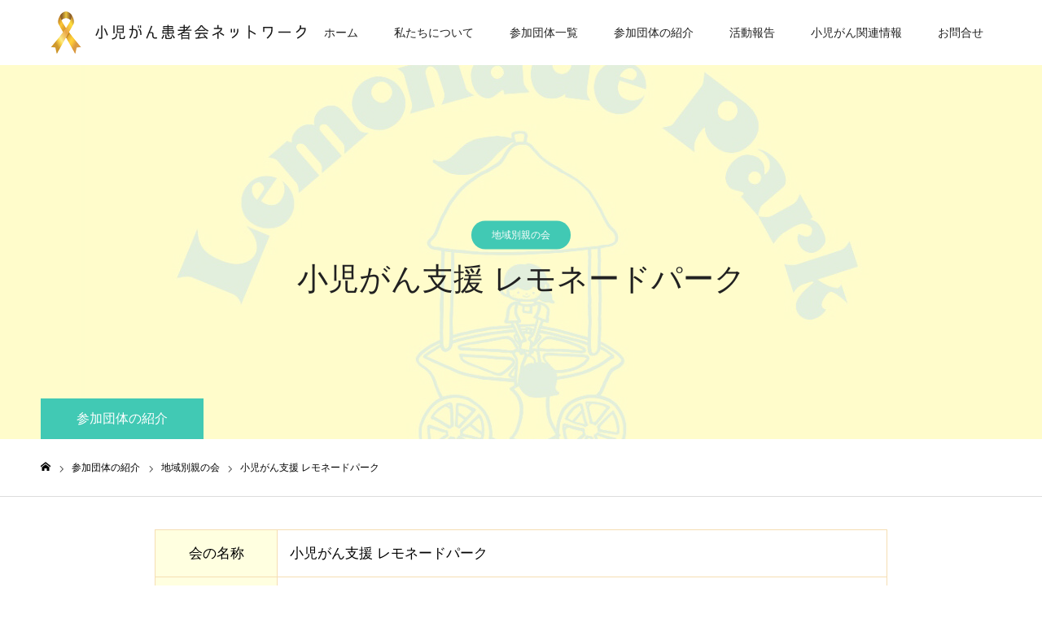

--- FILE ---
content_type: text/html; charset=UTF-8
request_url: https://ssj-gan.net/groups/12417
body_size: 64536
content:
<!DOCTYPE html>
<html class="pc" lang="ja">
<head prefix="og: http://ogp.me/ns# fb: http://ogp.me/ns/fb#">
<meta charset="UTF-8">
<!--[if IE]><meta http-equiv="X-UA-Compatible" content="IE=edge"><![endif]-->
<meta name="viewport" content="width=device-width">
<meta name="format-detection" content="telephone=no">
<title>小児がん支援 レモネードパーク | 小児がん患者会ネットワーク</title>
<meta name="description" content="つながろう～小児がん・思春期がん・若年性がん・経験者患者会～">
<link rel="pingback" href="https://ssj-gan.net/xmlrpc.php">
<meta name='robots' content='max-image-preview:large' />
<meta property="og:type" content="article">
<meta property="og:url" content="https://ssj-gan.net/groups/12417">
<meta property="og:title" content="小児がん支援 レモネードパーク &#8211; 小児がん患者会ネットワーク">
<meta property="og:description" content="つながろう～小児がん・思春期がん・若年性がん・経験者患者会～">
<meta property="og:site_name" content="小児がん患者会ネットワーク">
<meta property="og:image" content="https://ssj-gan.net/wp-content/uploads/lemonadepark.jpg">
<meta property="og:image:secure_url" content="https://ssj-gan.net/wp-content/uploads/lemonadepark.jpg"> 
<meta property="og:image:width" content="1450"> 
<meta property="og:image:height" content="900">
<meta property="fb:app_id" content="906537026833492">
<meta name="twitter:card" content="summary">
<meta name="twitter:site" content="@unityandharmony">
<meta name="twitter:creator" content="unityandharmony">
<meta name="twitter:title" content="小児がん支援 レモネードパーク &#8211; 小児がん患者会ネットワーク">
<meta property="twitter:description" content="つながろう～小児がん・思春期がん・若年性がん・経験者患者会～">
<meta name="twitter:image:src" content="https://ssj-gan.net/wp-content/uploads/lemonadepark-450x450.jpg">
<link rel="alternate" type="application/rss+xml" title="小児がん患者会ネットワーク &raquo; フィード" href="https://ssj-gan.net/feed" />
<link rel="alternate" type="application/rss+xml" title="小児がん患者会ネットワーク &raquo; コメントフィード" href="https://ssj-gan.net/comments/feed" />
<script type="text/javascript">
window._wpemojiSettings = {"baseUrl":"https:\/\/s.w.org\/images\/core\/emoji\/14.0.0\/72x72\/","ext":".png","svgUrl":"https:\/\/s.w.org\/images\/core\/emoji\/14.0.0\/svg\/","svgExt":".svg","source":{"concatemoji":"https:\/\/ssj-gan.net\/wp-includes\/js\/wp-emoji-release.min.js?ver=6.2.8"}};
/*! This file is auto-generated */
!function(e,a,t){var n,r,o,i=a.createElement("canvas"),p=i.getContext&&i.getContext("2d");function s(e,t){p.clearRect(0,0,i.width,i.height),p.fillText(e,0,0);e=i.toDataURL();return p.clearRect(0,0,i.width,i.height),p.fillText(t,0,0),e===i.toDataURL()}function c(e){var t=a.createElement("script");t.src=e,t.defer=t.type="text/javascript",a.getElementsByTagName("head")[0].appendChild(t)}for(o=Array("flag","emoji"),t.supports={everything:!0,everythingExceptFlag:!0},r=0;r<o.length;r++)t.supports[o[r]]=function(e){if(p&&p.fillText)switch(p.textBaseline="top",p.font="600 32px Arial",e){case"flag":return s("\ud83c\udff3\ufe0f\u200d\u26a7\ufe0f","\ud83c\udff3\ufe0f\u200b\u26a7\ufe0f")?!1:!s("\ud83c\uddfa\ud83c\uddf3","\ud83c\uddfa\u200b\ud83c\uddf3")&&!s("\ud83c\udff4\udb40\udc67\udb40\udc62\udb40\udc65\udb40\udc6e\udb40\udc67\udb40\udc7f","\ud83c\udff4\u200b\udb40\udc67\u200b\udb40\udc62\u200b\udb40\udc65\u200b\udb40\udc6e\u200b\udb40\udc67\u200b\udb40\udc7f");case"emoji":return!s("\ud83e\udef1\ud83c\udffb\u200d\ud83e\udef2\ud83c\udfff","\ud83e\udef1\ud83c\udffb\u200b\ud83e\udef2\ud83c\udfff")}return!1}(o[r]),t.supports.everything=t.supports.everything&&t.supports[o[r]],"flag"!==o[r]&&(t.supports.everythingExceptFlag=t.supports.everythingExceptFlag&&t.supports[o[r]]);t.supports.everythingExceptFlag=t.supports.everythingExceptFlag&&!t.supports.flag,t.DOMReady=!1,t.readyCallback=function(){t.DOMReady=!0},t.supports.everything||(n=function(){t.readyCallback()},a.addEventListener?(a.addEventListener("DOMContentLoaded",n,!1),e.addEventListener("load",n,!1)):(e.attachEvent("onload",n),a.attachEvent("onreadystatechange",function(){"complete"===a.readyState&&t.readyCallback()})),(e=t.source||{}).concatemoji?c(e.concatemoji):e.wpemoji&&e.twemoji&&(c(e.twemoji),c(e.wpemoji)))}(window,document,window._wpemojiSettings);
</script>
<style type="text/css">
img.wp-smiley,
img.emoji {
	display: inline !important;
	border: none !important;
	box-shadow: none !important;
	height: 1em !important;
	width: 1em !important;
	margin: 0 0.07em !important;
	vertical-align: -0.1em !important;
	background: none !important;
	padding: 0 !important;
}
</style>
	<link rel='stylesheet' id='style-css' href='https://ssj-gan.net/wp-content/themes/toki_tcd069/style.css?ver=1.6.1' type='text/css' media='all' />
<link rel='stylesheet' id='wp-block-library-css' href='https://ssj-gan.net/wp-includes/css/dist/block-library/style.min.css?ver=6.2.8' type='text/css' media='all' />
<link rel='stylesheet' id='classic-theme-styles-css' href='https://ssj-gan.net/wp-includes/css/classic-themes.min.css?ver=6.2.8' type='text/css' media='all' />
<style id='global-styles-inline-css' type='text/css'>
body{--wp--preset--color--black: #000000;--wp--preset--color--cyan-bluish-gray: #abb8c3;--wp--preset--color--white: #ffffff;--wp--preset--color--pale-pink: #f78da7;--wp--preset--color--vivid-red: #cf2e2e;--wp--preset--color--luminous-vivid-orange: #ff6900;--wp--preset--color--luminous-vivid-amber: #fcb900;--wp--preset--color--light-green-cyan: #7bdcb5;--wp--preset--color--vivid-green-cyan: #00d084;--wp--preset--color--pale-cyan-blue: #8ed1fc;--wp--preset--color--vivid-cyan-blue: #0693e3;--wp--preset--color--vivid-purple: #9b51e0;--wp--preset--gradient--vivid-cyan-blue-to-vivid-purple: linear-gradient(135deg,rgba(6,147,227,1) 0%,rgb(155,81,224) 100%);--wp--preset--gradient--light-green-cyan-to-vivid-green-cyan: linear-gradient(135deg,rgb(122,220,180) 0%,rgb(0,208,130) 100%);--wp--preset--gradient--luminous-vivid-amber-to-luminous-vivid-orange: linear-gradient(135deg,rgba(252,185,0,1) 0%,rgba(255,105,0,1) 100%);--wp--preset--gradient--luminous-vivid-orange-to-vivid-red: linear-gradient(135deg,rgba(255,105,0,1) 0%,rgb(207,46,46) 100%);--wp--preset--gradient--very-light-gray-to-cyan-bluish-gray: linear-gradient(135deg,rgb(238,238,238) 0%,rgb(169,184,195) 100%);--wp--preset--gradient--cool-to-warm-spectrum: linear-gradient(135deg,rgb(74,234,220) 0%,rgb(151,120,209) 20%,rgb(207,42,186) 40%,rgb(238,44,130) 60%,rgb(251,105,98) 80%,rgb(254,248,76) 100%);--wp--preset--gradient--blush-light-purple: linear-gradient(135deg,rgb(255,206,236) 0%,rgb(152,150,240) 100%);--wp--preset--gradient--blush-bordeaux: linear-gradient(135deg,rgb(254,205,165) 0%,rgb(254,45,45) 50%,rgb(107,0,62) 100%);--wp--preset--gradient--luminous-dusk: linear-gradient(135deg,rgb(255,203,112) 0%,rgb(199,81,192) 50%,rgb(65,88,208) 100%);--wp--preset--gradient--pale-ocean: linear-gradient(135deg,rgb(255,245,203) 0%,rgb(182,227,212) 50%,rgb(51,167,181) 100%);--wp--preset--gradient--electric-grass: linear-gradient(135deg,rgb(202,248,128) 0%,rgb(113,206,126) 100%);--wp--preset--gradient--midnight: linear-gradient(135deg,rgb(2,3,129) 0%,rgb(40,116,252) 100%);--wp--preset--duotone--dark-grayscale: url('#wp-duotone-dark-grayscale');--wp--preset--duotone--grayscale: url('#wp-duotone-grayscale');--wp--preset--duotone--purple-yellow: url('#wp-duotone-purple-yellow');--wp--preset--duotone--blue-red: url('#wp-duotone-blue-red');--wp--preset--duotone--midnight: url('#wp-duotone-midnight');--wp--preset--duotone--magenta-yellow: url('#wp-duotone-magenta-yellow');--wp--preset--duotone--purple-green: url('#wp-duotone-purple-green');--wp--preset--duotone--blue-orange: url('#wp-duotone-blue-orange');--wp--preset--font-size--small: 13px;--wp--preset--font-size--medium: 20px;--wp--preset--font-size--large: 36px;--wp--preset--font-size--x-large: 42px;--wp--preset--spacing--20: 0.44rem;--wp--preset--spacing--30: 0.67rem;--wp--preset--spacing--40: 1rem;--wp--preset--spacing--50: 1.5rem;--wp--preset--spacing--60: 2.25rem;--wp--preset--spacing--70: 3.38rem;--wp--preset--spacing--80: 5.06rem;--wp--preset--shadow--natural: 6px 6px 9px rgba(0, 0, 0, 0.2);--wp--preset--shadow--deep: 12px 12px 50px rgba(0, 0, 0, 0.4);--wp--preset--shadow--sharp: 6px 6px 0px rgba(0, 0, 0, 0.2);--wp--preset--shadow--outlined: 6px 6px 0px -3px rgba(255, 255, 255, 1), 6px 6px rgba(0, 0, 0, 1);--wp--preset--shadow--crisp: 6px 6px 0px rgba(0, 0, 0, 1);}:where(.is-layout-flex){gap: 0.5em;}body .is-layout-flow > .alignleft{float: left;margin-inline-start: 0;margin-inline-end: 2em;}body .is-layout-flow > .alignright{float: right;margin-inline-start: 2em;margin-inline-end: 0;}body .is-layout-flow > .aligncenter{margin-left: auto !important;margin-right: auto !important;}body .is-layout-constrained > .alignleft{float: left;margin-inline-start: 0;margin-inline-end: 2em;}body .is-layout-constrained > .alignright{float: right;margin-inline-start: 2em;margin-inline-end: 0;}body .is-layout-constrained > .aligncenter{margin-left: auto !important;margin-right: auto !important;}body .is-layout-constrained > :where(:not(.alignleft):not(.alignright):not(.alignfull)){max-width: var(--wp--style--global--content-size);margin-left: auto !important;margin-right: auto !important;}body .is-layout-constrained > .alignwide{max-width: var(--wp--style--global--wide-size);}body .is-layout-flex{display: flex;}body .is-layout-flex{flex-wrap: wrap;align-items: center;}body .is-layout-flex > *{margin: 0;}:where(.wp-block-columns.is-layout-flex){gap: 2em;}.has-black-color{color: var(--wp--preset--color--black) !important;}.has-cyan-bluish-gray-color{color: var(--wp--preset--color--cyan-bluish-gray) !important;}.has-white-color{color: var(--wp--preset--color--white) !important;}.has-pale-pink-color{color: var(--wp--preset--color--pale-pink) !important;}.has-vivid-red-color{color: var(--wp--preset--color--vivid-red) !important;}.has-luminous-vivid-orange-color{color: var(--wp--preset--color--luminous-vivid-orange) !important;}.has-luminous-vivid-amber-color{color: var(--wp--preset--color--luminous-vivid-amber) !important;}.has-light-green-cyan-color{color: var(--wp--preset--color--light-green-cyan) !important;}.has-vivid-green-cyan-color{color: var(--wp--preset--color--vivid-green-cyan) !important;}.has-pale-cyan-blue-color{color: var(--wp--preset--color--pale-cyan-blue) !important;}.has-vivid-cyan-blue-color{color: var(--wp--preset--color--vivid-cyan-blue) !important;}.has-vivid-purple-color{color: var(--wp--preset--color--vivid-purple) !important;}.has-black-background-color{background-color: var(--wp--preset--color--black) !important;}.has-cyan-bluish-gray-background-color{background-color: var(--wp--preset--color--cyan-bluish-gray) !important;}.has-white-background-color{background-color: var(--wp--preset--color--white) !important;}.has-pale-pink-background-color{background-color: var(--wp--preset--color--pale-pink) !important;}.has-vivid-red-background-color{background-color: var(--wp--preset--color--vivid-red) !important;}.has-luminous-vivid-orange-background-color{background-color: var(--wp--preset--color--luminous-vivid-orange) !important;}.has-luminous-vivid-amber-background-color{background-color: var(--wp--preset--color--luminous-vivid-amber) !important;}.has-light-green-cyan-background-color{background-color: var(--wp--preset--color--light-green-cyan) !important;}.has-vivid-green-cyan-background-color{background-color: var(--wp--preset--color--vivid-green-cyan) !important;}.has-pale-cyan-blue-background-color{background-color: var(--wp--preset--color--pale-cyan-blue) !important;}.has-vivid-cyan-blue-background-color{background-color: var(--wp--preset--color--vivid-cyan-blue) !important;}.has-vivid-purple-background-color{background-color: var(--wp--preset--color--vivid-purple) !important;}.has-black-border-color{border-color: var(--wp--preset--color--black) !important;}.has-cyan-bluish-gray-border-color{border-color: var(--wp--preset--color--cyan-bluish-gray) !important;}.has-white-border-color{border-color: var(--wp--preset--color--white) !important;}.has-pale-pink-border-color{border-color: var(--wp--preset--color--pale-pink) !important;}.has-vivid-red-border-color{border-color: var(--wp--preset--color--vivid-red) !important;}.has-luminous-vivid-orange-border-color{border-color: var(--wp--preset--color--luminous-vivid-orange) !important;}.has-luminous-vivid-amber-border-color{border-color: var(--wp--preset--color--luminous-vivid-amber) !important;}.has-light-green-cyan-border-color{border-color: var(--wp--preset--color--light-green-cyan) !important;}.has-vivid-green-cyan-border-color{border-color: var(--wp--preset--color--vivid-green-cyan) !important;}.has-pale-cyan-blue-border-color{border-color: var(--wp--preset--color--pale-cyan-blue) !important;}.has-vivid-cyan-blue-border-color{border-color: var(--wp--preset--color--vivid-cyan-blue) !important;}.has-vivid-purple-border-color{border-color: var(--wp--preset--color--vivid-purple) !important;}.has-vivid-cyan-blue-to-vivid-purple-gradient-background{background: var(--wp--preset--gradient--vivid-cyan-blue-to-vivid-purple) !important;}.has-light-green-cyan-to-vivid-green-cyan-gradient-background{background: var(--wp--preset--gradient--light-green-cyan-to-vivid-green-cyan) !important;}.has-luminous-vivid-amber-to-luminous-vivid-orange-gradient-background{background: var(--wp--preset--gradient--luminous-vivid-amber-to-luminous-vivid-orange) !important;}.has-luminous-vivid-orange-to-vivid-red-gradient-background{background: var(--wp--preset--gradient--luminous-vivid-orange-to-vivid-red) !important;}.has-very-light-gray-to-cyan-bluish-gray-gradient-background{background: var(--wp--preset--gradient--very-light-gray-to-cyan-bluish-gray) !important;}.has-cool-to-warm-spectrum-gradient-background{background: var(--wp--preset--gradient--cool-to-warm-spectrum) !important;}.has-blush-light-purple-gradient-background{background: var(--wp--preset--gradient--blush-light-purple) !important;}.has-blush-bordeaux-gradient-background{background: var(--wp--preset--gradient--blush-bordeaux) !important;}.has-luminous-dusk-gradient-background{background: var(--wp--preset--gradient--luminous-dusk) !important;}.has-pale-ocean-gradient-background{background: var(--wp--preset--gradient--pale-ocean) !important;}.has-electric-grass-gradient-background{background: var(--wp--preset--gradient--electric-grass) !important;}.has-midnight-gradient-background{background: var(--wp--preset--gradient--midnight) !important;}.has-small-font-size{font-size: var(--wp--preset--font-size--small) !important;}.has-medium-font-size{font-size: var(--wp--preset--font-size--medium) !important;}.has-large-font-size{font-size: var(--wp--preset--font-size--large) !important;}.has-x-large-font-size{font-size: var(--wp--preset--font-size--x-large) !important;}
.wp-block-navigation a:where(:not(.wp-element-button)){color: inherit;}
:where(.wp-block-columns.is-layout-flex){gap: 2em;}
.wp-block-pullquote{font-size: 1.5em;line-height: 1.6;}
</style>
<link rel='stylesheet' id='contact-form-7-css' href='https://ssj-gan.net/wp-content/plugins/contact-form-7/includes/css/styles.css?ver=5.7.7' type='text/css' media='all' />
<link rel='stylesheet' id='toc-screen-css' href='https://ssj-gan.net/wp-content/plugins/table-of-contents-plus/screen.min.css?ver=2302' type='text/css' media='all' />
<script type='text/javascript' src='https://ssj-gan.net/wp-includes/js/jquery/jquery.min.js?ver=3.6.4' id='jquery-core-js'></script>
<script type='text/javascript' src='https://ssj-gan.net/wp-includes/js/jquery/jquery-migrate.min.js?ver=3.4.0' id='jquery-migrate-js'></script>
<link rel="https://api.w.org/" href="https://ssj-gan.net/wp-json/" /><link rel="canonical" href="https://ssj-gan.net/groups/12417" />
<link rel='shortlink' href='https://ssj-gan.net/?p=12417' />
<link rel="alternate" type="application/json+oembed" href="https://ssj-gan.net/wp-json/oembed/1.0/embed?url=https%3A%2F%2Fssj-gan.net%2Fgroups%2F12417" />
<link rel="alternate" type="text/xml+oembed" href="https://ssj-gan.net/wp-json/oembed/1.0/embed?url=https%3A%2F%2Fssj-gan.net%2Fgroups%2F12417&#038;format=xml" />

<link rel="stylesheet" href="https://ssj-gan.net/wp-content/themes/toki_tcd069/css/design-plus.css?ver=1.6.1">
<link rel="stylesheet" href="https://ssj-gan.net/wp-content/themes/toki_tcd069/css/sns-botton.css?ver=1.6.1">
<link rel="stylesheet" media="screen and (max-width:1230px)" href="https://ssj-gan.net/wp-content/themes/toki_tcd069/css/responsive.css?ver=1.6.1">
<link rel="stylesheet" media="screen and (max-width:1230px)" href="https://ssj-gan.net/wp-content/themes/toki_tcd069/css/footer-bar.css?ver=1.6.1">

<script src="https://ssj-gan.net/wp-content/themes/toki_tcd069/js/jquery.easing.1.4.js?ver=1.6.1"></script>
<script src="https://ssj-gan.net/wp-content/themes/toki_tcd069/js/jscript.js?ver=1.6.1"></script>
<script src="https://ssj-gan.net/wp-content/themes/toki_tcd069/js/comment.js?ver=1.6.1"></script>

<link rel="stylesheet" href="https://ssj-gan.net/wp-content/themes/toki_tcd069/js/perfect-scrollbar.css?ver=1.6.1">
<script src="https://ssj-gan.net/wp-content/themes/toki_tcd069/js/perfect-scrollbar.min.js?ver=1.6.1"></script>

<script src="https://ssj-gan.net/wp-content/themes/toki_tcd069/js/jquery.cookie.js?ver=1.6.1"></script>


<style type="text/css">

body, input, textarea { font-family: "Hiragino Sans", "ヒラギノ角ゴ ProN", "Hiragino Kaku Gothic ProN", "游ゴシック", YuGothic, "メイリオ", Meiryo, sans-serif; }

.rich_font, .p-vertical { font-family: "Hiragino Sans", "ヒラギノ角ゴ ProN", "Hiragino Kaku Gothic ProN", "游ゴシック", YuGothic, "メイリオ", Meiryo, sans-serif; font-weight:500; }

.rich_font_type1 { font-family: Arial, "Hiragino Kaku Gothic ProN", "ヒラギノ角ゴ ProN W3", "メイリオ", Meiryo, sans-serif; }
.rich_font_type2 { font-family: "Hiragino Sans", "ヒラギノ角ゴ ProN", "Hiragino Kaku Gothic ProN", "游ゴシック", YuGothic, "メイリオ", Meiryo, sans-serif; font-weight:500; }
.rich_font_type3 { font-family: "Times New Roman" , "游明朝" , "Yu Mincho" , "游明朝体" , "YuMincho" , "ヒラギノ明朝 Pro W3" , "Hiragino Mincho Pro" , "HiraMinProN-W3" , "HGS明朝E" , "ＭＳ Ｐ明朝" , "MS PMincho" , serif; font-weight:500; }

.megamenu_shop_category { background:#faeab7; }
.megamenu_shop_category a, .megamenu_shop_category .headline h3 a { color:#ffffff !important; }
.megamenu_shop_category .headline h3 a { background:#f2ca6b; }
.megamenu_shop_category .headline h3 a:hover { color:rgba(255,255,255,0.8) !important; }
.megamenu_post_list { background:#faeab7; }
.megamenu_post_list a { background:#f2ca6b; color:#212121 !important; }
.megamenu_post_list a:hover { background:#ffffff; color:#29b2a0 !important; }
#footer_menu_area { background:url(https://ssj-gan.net/wp-content/uploads/d-1450-460.jpg) no-repeat center center; background-size:cover; }
#footer_menu_area, #footer_menu_area a { color:#212121; }
#footer_bottom { background:#f2dd80; color:#212121; }
#footer_bottom a { color:#212121; }
#footer_menu_area_inner, .footer_menu { border-color:rgba(255,255,255,0.3); }
@media screen and (max-width:950px) {
  #footer_menu_area, #footer_bottom { background:#f2dd80; }
  #copyright { background:#f2dd80; }
}
#footer_slider .title { font-size:28px; }
#footer_slider .excerpt { font-size:22px; }
#footer_slider .item a:before { background:rgba(0,0,0,0.5); }
@media screen and (max-width:950px) {
  #footer_slider .title { font-size:16px; }
  #footer_slider .excerpt { font-size:13px; }
}
#page_header .title h2 { font-size:38px; color:#212121; }
#page_header .category a { color:#ffffff; background:#41c9b4; }
body.single-shop #article { font-size:17px; }
#shop_headline { font-size:38px; }
#shop_data_list .headline { font-size:32px; }
#access_info .headline { font-size:32px; }
#access_info .pb_googlemap_custom-overlay-inner { background:#004344; color:#ffffff; }
#access_info .pb_googlemap_custom-overlay-inner::after { border-color:#004344 transparent transparent transparent; }
body.single-shop #article { font-size:17px; }
@media screen and (max-width:950px) {
  #page_header .title h2 { font-size:24px;  }
  body.single-shop #article { font-size:15px; }
  #shop_headline { font-size:24px; }
  #shop_data_list .headline { font-size:18px; }
  #access_info .headline { font-size:18px; }
}

.author_profile a.avatar img, .animate_image img, .animate_background .image {
  width:100%; height:auto;
  -webkit-transition: transform  0.75s ease;
  transition: transform  0.75s ease;
}
.author_profile a.avatar:hover img, .animate_image:hover img, .animate_background:hover .image {
  -webkit-transform: scale(1.2);
  transform: scale(1.2);
}




a { color:#000; }

#header_news .date {
  color: #41c9b4;
}

#page_header .tab, #blog_list .category a:hover, #post_title_area .category a:hover, #return_top a, #comment_tab li a:hover, #comment_tab li.active a, #comment_header #comment_closed p, #submit_comment:hover, #p_readmore .button:hover,
#wp-calendar td a:hover, #post_pagination p, #post_pagination a:hover, .page_navi span.current, .page_navi a:hover, .c-pw__btn:hover, body.single-shop #page_header .category a:hover, .pc #header_lang.type1 li a:before {
  background-color: #41c9b4 !important;
}

.page_navi span.current, .page_navi a:hover, #guest_info input:focus, #comment_textarea textarea:focus, #post_pagination p, #post_pagination a:hover, .c-pw__box-input:focus {
  border-color: #41c9b4 !important;
}

#comment_tab li.active a:after, #comment_header #comment_closed p:after { border-color:#41c9b4 transparent transparent transparent; }


#footer a:hover, #footer_menu_area a:hover, #header_post_link a:hover:before, #blog_list .link:hover .title_area .title, #bread_crumb li.home a:hover:after, .tcd_category_list li a:hover, #footer_social_link li a:hover:before, .author_profile .author_link li a:hover:before, #bread_crumb a:hover, .cardlink_title a:hover,
  .pc #global_menu > ul > li > a:hover, .pc #global_menu > ul > li.active > a, .pc #global_menu > ul > li.current-menu-item > a, .pc .home #global_menu > ul > li.current-menu-item > a:hover, .pc #global_menu > ul > li.active_button > a,
    #header_lang_button:hover:before, #header_lang_button.active:before, .pc #header_lang.type1 li a:hover, .pc #header_lang.type1 li a, #menu_button:hover:before, #index_logo a:hover, #header_logo a:hover,
      #searchform .submit_button:hover:before, #recent_news a.link:hover, #recent_news .link:hover:after, .styled_post_list1 a:hover .title_area, .styled_post_list1 a:hover .date, .styled_post_list2 a:hover .title_area, .styled_post_list2 a:hover .date, .styled_post_list3 a:hover .title_area, .styled_post_list3 a:hover .date, .tcd_category_list a:hover, .tcd_category_list .child_menu_button:hover, .p-dropdown__title:hover:after, .p-dropdown__list li a:hover {
        color: #f2dd80 !important;
}

.post_content a, .custom-html-widget a { color: #4093ce; }
.post_content a:hover, .custom-html-widget a:hover { color:#95bcbc; }
#blog_list .category a, #post_title_area .category a { background:#29b2a0; color:#FFFFFF; }

#header { background:rgba(255,255,255,1); }
#header_logo a, .pc #header_lang.type1 a.active_site, .pc #header_lang.type2 > ul > li > a { color:#212121 !important; }
#header_logo a:hover, .pc #header_lang.type1 a:hover, .pc #header_lang.type2 > ul > li > a:hover, .pc #header_lang a.active_site { color:#95bcbc; }
.pc #global_menu > ul > li > a, .pc .home #global_menu > ul > li.current-menu-item > a { color:#212121 !important; }
.pc #global_menu > ul > li > a:after, #find_menu ol li a:after { background:#f2ca6b; }
.pc #global_menu ul ul a, .pc #header_lang.type2 ul ul a { color:#212121; background-color:#f7efda; }
.pc #global_menu ul ul a:hover, .pc #header_lang.type2 ul ul a:hover { color:#ffffff; background-color:#f2ca6b; }
.mobile #mobile_menu, .mobile #mobile_lang { background:#046e94; }
.mobile #global_menu a, .mobile #header_lang a { color:#ffffff; background:#046e94; }
.mobile #global_menu a:hover, .mobile #header_lang a:hover, #mobile_menu .close_button:hover, #mobile_lang .close_button:hover, #mobile_menu #global_menu .child_menu_button:hover { color:#ffffff; background:#f2ca6b; }
.pc .header_fix #header {
  background:rgba(247,239,218,1);
}
.pc .header_fix #header:hover {
  background:rgba(247,239,218,1);
}
.header_fix #header_logo a, .pc .header_fix #header_lang.type1 a.active_site, .pc .header_fix #header_lang.type2 > ul > li > a { color:#212121 !important; }
.pc .header_fix #global_menu > ul > li > a { color:#212121; }
.pc .header_fix #global_menu > ul > li > a:after { background:#f2ca6b; }



</style>

<script type="text/javascript">
jQuery(document).ready(function($){
  $('#footer_slider').slick({
    infinite: true,
    dots: false,
    arrows: false,
    slidesToShow: 2,
    slidesToScroll: 2,
    adaptiveHeight: false,
    autoplay: true,
    fade: false,
    easing: 'easeOutExpo',
    speed: 1500,
    autoplaySpeed: 7000,
    responsive: [
      {
        breakpoint: 600,
        settings: { slidesToShow: 1, slidesToScroll: 1 }
      }
    ]
  });
});
</script>

<link rel="icon" href="https://ssj-gan.net/wp-content/uploads/cropped-icon-1-32x32.png" sizes="32x32" />
<link rel="icon" href="https://ssj-gan.net/wp-content/uploads/cropped-icon-1-192x192.png" sizes="192x192" />
<link rel="apple-touch-icon" href="https://ssj-gan.net/wp-content/uploads/cropped-icon-1-180x180.png" />
<meta name="msapplication-TileImage" content="https://ssj-gan.net/wp-content/uploads/cropped-icon-1-270x270.png" />
		<style type="text/css" id="wp-custom-css">
			.pc #global_menu > ul {
    text-align: right;
}	
.post_content p {
    font-size: 16px;
}

.megamenu_shop_category .title {
  font-size:16px;
	color:#212121;
	font-weight:600;
}
.megamenu_shop_category a:before {
  background: -webkit-linear-gradient(bottom, rgba(255,255,255,1) 0%, rgba(255,255,255,0) 100%);
}

 #archive_shop_search {
	display:none;
}

.post_content td, .post_content th { border:1px solid #f5deb3;}
.post_content th { background:#ffffe0;  white-space: nowrap; vertical-align: middle;}
@media only screen and (max-width:480px) {
  .post_content tr { display:block; margin-bottom:1.5em; }
  .post_content th, .post_content td{ display:list-item; list-style-type:none; border:none; }
}

a{
   word-break: break-all;
}

.post_content h2 {
    margin: 65px 0 30px;
    padding: 0 0 0.9em;
    border-bottom: 3px solid #f2ca6b;
    font-size: 26px;
}
.post_content h3 {
    font-weight: 500;
    line-height: 1.6;
	  clear: both;
    margin: 65px 0 30px;
    padding: 1.2em 0.15em;
    border-top: 1px solid #f2ca6b;
    border-bottom: 1px solid #f2ca6b;
    font-size: 22px;
}

.youtube {
  position: relative;
  width: 100%;
  padding-top: 56.25%;
  overflow:auto; 
  -webkit-overflow-scrolling:touch;
  border:2px solid #ccc; 
}
.youtube iframe{
    position:absolute;
    top:0;
    left:0;
    width:100%;
    height:100%;
    border:none;
    display:block;
}
.grecaptcha-badge { visibility: hidden; }		</style>
		<!-- Global site tag (gtag.js) - Google Analytics -->
<script async src="https://www.googletagmanager.com/gtag/js?id=G-SBXCVZ5S6J"></script>
<script>
  window.dataLayer = window.dataLayer || [];
  function gtag(){dataLayer.push(arguments);}
  gtag('js', new Date());

  gtag('config', 'G-SBXCVZ5S6J');
</script>
<style id="wpforms-css-vars-root">
				:root {
					--wpforms-field-border-radius: 3px;
--wpforms-field-border-style: solid;
--wpforms-field-border-size: 1px;
--wpforms-field-background-color: #ffffff;
--wpforms-field-border-color: rgba( 0, 0, 0, 0.25 );
--wpforms-field-border-color-spare: rgba( 0, 0, 0, 0.25 );
--wpforms-field-text-color: rgba( 0, 0, 0, 0.7 );
--wpforms-field-menu-color: #ffffff;
--wpforms-label-color: rgba( 0, 0, 0, 0.85 );
--wpforms-label-sublabel-color: rgba( 0, 0, 0, 0.55 );
--wpforms-label-error-color: #d63637;
--wpforms-button-border-radius: 3px;
--wpforms-button-border-style: none;
--wpforms-button-border-size: 1px;
--wpforms-button-background-color: #066aab;
--wpforms-button-border-color: #066aab;
--wpforms-button-text-color: #ffffff;
--wpforms-page-break-color: #066aab;
--wpforms-background-image: none;
--wpforms-background-position: center center;
--wpforms-background-repeat: no-repeat;
--wpforms-background-size: cover;
--wpforms-background-width: 100px;
--wpforms-background-height: 100px;
--wpforms-background-color: rgba( 0, 0, 0, 0 );
--wpforms-background-url: none;
--wpforms-container-padding: 0px;
--wpforms-container-border-style: none;
--wpforms-container-border-width: 1px;
--wpforms-container-border-color: #000000;
--wpforms-container-border-radius: 3px;
--wpforms-field-size-input-height: 43px;
--wpforms-field-size-input-spacing: 15px;
--wpforms-field-size-font-size: 16px;
--wpforms-field-size-line-height: 19px;
--wpforms-field-size-padding-h: 14px;
--wpforms-field-size-checkbox-size: 16px;
--wpforms-field-size-sublabel-spacing: 5px;
--wpforms-field-size-icon-size: 1;
--wpforms-label-size-font-size: 16px;
--wpforms-label-size-line-height: 19px;
--wpforms-label-size-sublabel-font-size: 14px;
--wpforms-label-size-sublabel-line-height: 17px;
--wpforms-button-size-font-size: 17px;
--wpforms-button-size-height: 41px;
--wpforms-button-size-padding-h: 15px;
--wpforms-button-size-margin-top: 10px;
--wpforms-container-shadow-size-box-shadow: none;

				}
			</style></head>
<body id="body" class="shop-template-default single single-shop postid-12417">



<div id="container">

 <div id="header">
  <div id="header_inner">
   <div id="header_logo">
    
<h2 class="logo">
 <a href="https://ssj-gan.net/" title="小児がん患者会ネットワーク">
    <img class="pc_logo_image" src="https://ssj-gan.net/wp-content/uploads/logo3.png?1767206376" alt="小児がん患者会ネットワーク" title="小児がん患者会ネットワーク" width="330" height="60" />
      <img class="mobile_logo_image" src="https://ssj-gan.net/wp-content/uploads/logo-m3.png?1767206376" alt="小児がん患者会ネットワーク" title="小児がん患者会ネットワーク" width="200" height="50" />
   </a>
</h2>

   </div>
      <div id="global_menu">
    <ul id="menu-primary" class="menu"><li id="menu-item-12502" class="menu-item menu-item-type-post_type menu-item-object-page menu-item-home menu-item-12502"><a href="https://ssj-gan.net/">ホーム</a></li>
<li id="menu-item-12456" class="menu-item menu-item-type-custom menu-item-object-custom menu-item-has-children menu-item-12456"><a href="#">私たちについて</a>
<ul class="sub-menu">
	<li id="menu-item-12458" class="menu-item menu-item-type-post_type menu-item-object-page menu-item-12458"><a href="https://ssj-gan.net/about">当ネットワークについて</a></li>
	<li id="menu-item-12457" class="menu-item menu-item-type-post_type menu-item-object-page menu-item-12457"><a href="https://ssj-gan.net/terms">規約</a></li>
	<li id="menu-item-12503" class="menu-item menu-item-type-post_type menu-item-object-page menu-item-privacy-policy menu-item-12503"><a rel="privacy-policy" href="https://ssj-gan.net/privacy-policy">プライバシーポリシー</a></li>
</ul>
</li>
<li id="menu-item-12710" class="menu-item menu-item-type-post_type menu-item-object-page menu-item-12710"><a href="https://ssj-gan.net/kanjyakai-menu">参加団体一覧</a></li>
<li id="menu-item-12714" class="menu-item menu-item-type-custom menu-item-object-custom menu-item-12714"><a href="https://ssj-gan.net/groups">参加団体の紹介</a></li>
<li id="menu-item-11659" class="menu-item menu-item-type-post_type menu-item-object-page current_page_parent menu-item-11659"><a href="https://ssj-gan.net/report" class="megamenu_button" data-megamenu="js-megamenu11659">活動報告</a></li>
<li id="menu-item-11707" class="menu-item menu-item-type-post_type_archive menu-item-object-learn menu-item-11707"><a href="https://ssj-gan.net/info" class="megamenu_button" data-megamenu="js-megamenu11707">小児がん関連情報</a></li>
<li id="menu-item-43" class="menu-item menu-item-type-post_type menu-item-object-page menu-item-43"><a href="https://ssj-gan.net/contact">お問合せ</a></li>
</ul>   </div>
   <a href="#" id="menu_button"><span>メニュー</span></a>
        </div>
 </div><!-- END #header -->

  <div class="megamenu_post_list" id="js-megamenu11659">
    <ol class="clearfix">
      <li class="clearfix">
    <a class="link animate_image" href="https://ssj-gan.net/activities/12868">
     <div class="image">
      <img width="450" height="450" src="https://ssj-gan.net/wp-content/uploads/20251207migakiau-ext-eye-450x450.png" class="attachment-size1 size-size1 wp-post-image" alt="" decoding="async" loading="lazy" srcset="https://ssj-gan.net/wp-content/uploads/20251207migakiau-ext-eye-450x450.png 450w, https://ssj-gan.net/wp-content/uploads/20251207migakiau-ext-eye-150x150.png 150w, https://ssj-gan.net/wp-content/uploads/20251207migakiau-ext-eye-300x300.png 300w" sizes="(max-width: 450px) 100vw, 450px" />     </div>
     <div class="title_area">
      <p class="title" data-label="第3回 サポート力を磨きあう会 開催報告"><span>第3回 サポート力を磨きあう会 開催報告</span></p>
     </div>
    </a>
   </li>
      <li class="clearfix">
    <a class="link animate_image" href="https://ssj-gan.net/%e3%82%b7%e3%83%b3%e3%83%9d%e3%82%b8%e3%82%a6%e3%83%a0%e3%83%bb%e8%ac%9b%e6%bc%94%e4%bc%9a/12863">
     <div class="image">
      <img width="450" height="450" src="https://ssj-gan.net/wp-content/uploads/20251207migakiau-ext-eye-450x450.png" class="attachment-size1 size-size1 wp-post-image" alt="" decoding="async" loading="lazy" srcset="https://ssj-gan.net/wp-content/uploads/20251207migakiau-ext-eye-450x450.png 450w, https://ssj-gan.net/wp-content/uploads/20251207migakiau-ext-eye-150x150.png 150w, https://ssj-gan.net/wp-content/uploads/20251207migakiau-ext-eye-300x300.png 300w" sizes="(max-width: 450px) 100vw, 450px" />     </div>
     <div class="title_area">
      <p class="title" data-label="第3回【サポート力を磨きあう会】申込11/30まで延長します"><span>第3回【サポート力を磨きあう会】申込11/30まで延長します</span></p>
     </div>
    </a>
   </li>
      <li class="clearfix">
    <a class="link animate_image" href="https://ssj-gan.net/%e3%82%b7%e3%83%b3%e3%83%9d%e3%82%b8%e3%82%a6%e3%83%a0%e3%83%bb%e8%ac%9b%e6%bc%94%e4%bc%9a/12852">
     <div class="image">
      <img width="450" height="450" src="https://ssj-gan.net/wp-content/uploads/20251207migakiau-eye-450x450.png" class="attachment-size1 size-size1 wp-post-image" alt="" decoding="async" loading="lazy" srcset="https://ssj-gan.net/wp-content/uploads/20251207migakiau-eye-450x450.png 450w, https://ssj-gan.net/wp-content/uploads/20251207migakiau-eye-150x150.png 150w, https://ssj-gan.net/wp-content/uploads/20251207migakiau-eye-300x300.png 300w" sizes="(max-width: 450px) 100vw, 450px" />     </div>
     <div class="title_area">
      <p class="title" data-label="第3回【サポート力を磨きあう会】を開催します"><span>第3回【サポート力を磨きあう会】を開催します</span></p>
     </div>
    </a>
   </li>
      <li class="clearfix">
    <a class="link animate_image" href="https://ssj-gan.net/activities/12787">
     <div class="image">
      <img width="450" height="450" src="https://ssj-gan.net/wp-content/uploads/20250928ext-peerStudy-ich-450x450.png" class="attachment-size1 size-size1 wp-post-image" alt="" decoding="async" loading="lazy" srcset="https://ssj-gan.net/wp-content/uploads/20250928ext-peerStudy-ich-450x450.png 450w, https://ssj-gan.net/wp-content/uploads/20250928ext-peerStudy-ich-150x150.png 150w, https://ssj-gan.net/wp-content/uploads/20250928ext-peerStudy-ich-300x300.png 300w" sizes="(max-width: 450px) 100vw, 450px" />     </div>
     <div class="title_area">
      <p class="title" data-label="第2回 サポート力を磨きあう会 開催報告"><span>第2回 サポート力を磨きあう会 開催報告</span></p>
     </div>
    </a>
   </li>
      <li class="clearfix">
    <a class="link animate_image" href="https://ssj-gan.net/%e3%82%b7%e3%83%b3%e3%83%9d%e3%82%b8%e3%82%a6%e3%83%a0%e3%83%bb%e8%ac%9b%e6%bc%94%e4%bc%9a/12775">
     <div class="image">
      <img width="450" height="450" src="https://ssj-gan.net/wp-content/uploads/20250928ext-peerStudy-ich-450x450.png" class="attachment-size1 size-size1 wp-post-image" alt="" decoding="async" loading="lazy" srcset="https://ssj-gan.net/wp-content/uploads/20250928ext-peerStudy-ich-450x450.png 450w, https://ssj-gan.net/wp-content/uploads/20250928ext-peerStudy-ich-150x150.png 150w, https://ssj-gan.net/wp-content/uploads/20250928ext-peerStudy-ich-300x300.png 300w" sizes="(max-width: 450px) 100vw, 450px" />     </div>
     <div class="title_area">
      <p class="title" data-label="第2回【サポート力を磨きあう会】申込9/28まで延長します"><span>第2回【サポート力を磨きあう会】申込9/28まで延長します</span></p>
     </div>
    </a>
   </li>
      <li class="clearfix">
    <a class="link animate_image" href="https://ssj-gan.net/%e3%82%b7%e3%83%b3%e3%83%9d%e3%82%b8%e3%82%a6%e3%83%a0%e3%83%bb%e8%ac%9b%e6%bc%94%e4%bc%9a/12730">
     <div class="image">
      <img width="450" height="450" src="https://ssj-gan.net/wp-content/uploads/d7bc469f8f49105970d6fbaec1b52834-e1755954990355-450x450.jpg" class="attachment-size1 size-size1 wp-post-image" alt="" decoding="async" loading="lazy" srcset="https://ssj-gan.net/wp-content/uploads/d7bc469f8f49105970d6fbaec1b52834-e1755954990355-450x450.jpg 450w, https://ssj-gan.net/wp-content/uploads/d7bc469f8f49105970d6fbaec1b52834-e1755954990355-150x150.jpg 150w, https://ssj-gan.net/wp-content/uploads/d7bc469f8f49105970d6fbaec1b52834-e1755954990355-300x300.jpg 300w" sizes="(max-width: 450px) 100vw, 450px" />     </div>
     <div class="title_area">
      <p class="title" data-label="第2回【サポート力を磨きあう会】を開催します"><span>第2回【サポート力を磨きあう会】を開催します</span></p>
     </div>
    </a>
   </li>
      <li class="clearfix">
    <a class="link animate_image" href="https://ssj-gan.net/questionnaire/12613">
     <div class="image">
      <img width="450" height="450" src="https://ssj-gan.net/wp-content/uploads/eye010-450x450.jpg" class="attachment-size1 size-size1 wp-post-image" alt="入院中の小児病棟のWi-Fi環境についてのアンケート調査集計結果" decoding="async" loading="lazy" srcset="https://ssj-gan.net/wp-content/uploads/eye010-450x450.jpg 450w, https://ssj-gan.net/wp-content/uploads/eye010-150x150.jpg 150w, https://ssj-gan.net/wp-content/uploads/eye010-300x300.jpg 300w" sizes="(max-width: 450px) 100vw, 450px" />     </div>
     <div class="title_area">
      <p class="title" data-label="入院中の小児病棟のWi-Fi環境について（2024追跡調査）アンケート…"><span>入院中の小児病棟のWi-Fi環境について（2024追跡調査）アンケート調査集計結果</span></p>
     </div>
    </a>
   </li>
      <li class="clearfix">
    <a class="link animate_image" href="https://ssj-gan.net/%e3%82%b7%e3%83%b3%e3%83%9d%e3%82%b8%e3%82%a6%e3%83%a0%e3%83%bb%e8%ac%9b%e6%bc%94%e4%bc%9a/12575">
     <div class="image">
      <img width="450" height="450" src="https://ssj-gan.net/wp-content/uploads/mv-450x450.jpg" class="attachment-size1 size-size1 wp-post-image" alt="" decoding="async" loading="lazy" srcset="https://ssj-gan.net/wp-content/uploads/mv-450x450.jpg 450w, https://ssj-gan.net/wp-content/uploads/mv-150x150.jpg 150w, https://ssj-gan.net/wp-content/uploads/mv-300x300.jpg 300w" sizes="(max-width: 450px) 100vw, 450px" />     </div>
     <div class="title_area">
      <p class="title" data-label="日本家族看護学会第31回学術集会での活動報告"><span>日本家族看護学会第31回学術集会での活動報告</span></p>
     </div>
    </a>
   </li>
      <li class="clearfix">
    <a class="link animate_image" href="https://ssj-gan.net/%e3%82%b7%e3%83%b3%e3%83%9d%e3%82%b8%e3%82%a6%e3%83%a0%e3%83%bb%e8%ac%9b%e6%bc%94%e4%bc%9a/12547">
     <div class="image">
      <img width="450" height="450" src="https://ssj-gan.net/wp-content/uploads/poster2024-3-450x450.png" class="attachment-size1 size-size1 wp-post-image" alt="" decoding="async" loading="lazy" srcset="https://ssj-gan.net/wp-content/uploads/poster2024-3-450x450.png 450w, https://ssj-gan.net/wp-content/uploads/poster2024-3-150x150.png 150w, https://ssj-gan.net/wp-content/uploads/poster2024-3-300x300.png 300w" sizes="(max-width: 450px) 100vw, 450px" />     </div>
     <div class="title_area">
      <p class="title" data-label="ピアサポートについての勉強会　第1回【サポート力を磨きあう会】を開催し…"><span>ピアサポートについての勉強会　第1回【サポート力を磨きあう会】を開催します</span></p>
     </div>
    </a>
   </li>
      <li class="clearfix">
    <a class="link animate_image" href="https://ssj-gan.net/activities/12535">
     <div class="image">
      <img width="450" height="450" src="https://ssj-gan.net/wp-content/uploads/LINE_ALBUM_2024.05.18_RCCOD_240526_2-450x450.jpg" class="attachment-size1 size-size1 wp-post-image" alt="" decoding="async" loading="lazy" srcset="https://ssj-gan.net/wp-content/uploads/LINE_ALBUM_2024.05.18_RCCOD_240526_2-450x450.jpg 450w, https://ssj-gan.net/wp-content/uploads/LINE_ALBUM_2024.05.18_RCCOD_240526_2-150x150.jpg 150w, https://ssj-gan.net/wp-content/uploads/LINE_ALBUM_2024.05.18_RCCOD_240526_2-300x300.jpg 300w" sizes="(max-width: 450px) 100vw, 450px" />     </div>
     <div class="title_area">
      <p class="title" data-label="レモネードスタンド開催のご報告"><span>レモネードスタンド開催のご報告</span></p>
     </div>
    </a>
   </li>
      <li class="clearfix">
    <a class="link animate_image" href="https://ssj-gan.net/%e3%82%b7%e3%83%b3%e3%83%9d%e3%82%b8%e3%82%a6%e3%83%a0%e3%83%bb%e8%ac%9b%e6%bc%94%e4%bc%9a/12466">
     <div class="image">
      <img width="450" height="338" src="https://ssj-gan.net/wp-content/uploads/fe4767fa15ee92eab5887a323db086c1.jpg" class="attachment-size1 size-size1 wp-post-image" alt="" decoding="async" loading="lazy" />     </div>
     <div class="title_area">
      <p class="title" data-label="患者支援団体_国際交流企画のお知らせ"><span>患者支援団体_国際交流企画のお知らせ</span></p>
     </div>
    </a>
   </li>
      <li class="clearfix">
    <a class="link animate_image" href="https://ssj-gan.net/activities/12432">
     <div class="image">
      <img width="450" height="450" src="https://ssj-gan.net/wp-content/uploads/20230521-4-450x450.jpg" class="attachment-size1 size-size1 wp-post-image" alt="" decoding="async" loading="lazy" srcset="https://ssj-gan.net/wp-content/uploads/20230521-4-450x450.jpg 450w, https://ssj-gan.net/wp-content/uploads/20230521-4-150x150.jpg 150w, https://ssj-gan.net/wp-content/uploads/20230521-4-300x300.jpg 300w" sizes="(max-width: 450px) 100vw, 450px" />     </div>
     <div class="title_area">
      <p class="title" data-label="レモネードスタンド開催のご報告"><span>レモネードスタンド開催のご報告</span></p>
     </div>
    </a>
   </li>
     </ol>
   </div>
 <div class="megamenu_post_list" id="js-megamenu11707">
    <ol class="clearfix">
      <li class="clearfix">
    <a class="link animate_image" href="https://ssj-gan.net/info/11818">
     <div class="image">
      <img width="450" height="450" src="https://ssj-gan.net/wp-content/uploads/jyo-04-450x450.jpg" class="attachment-size1 size-size1 wp-post-image" alt="" decoding="async" loading="lazy" srcset="https://ssj-gan.net/wp-content/uploads/jyo-04-450x450.jpg 450w, https://ssj-gan.net/wp-content/uploads/jyo-04-150x150.jpg 150w, https://ssj-gan.net/wp-content/uploads/jyo-04-300x300.jpg 300w" sizes="(max-width: 450px) 100vw, 450px" />     </div>
     <div class="title_area">
      <p class="title" data-label="小児がんとは"><span>小児がんとは</span></p>
     </div>
    </a>
   </li>
      <li class="clearfix">
    <a class="link animate_image" href="https://ssj-gan.net/info/11705">
     <div class="image">
      <img width="450" height="450" src="https://ssj-gan.net/wp-content/uploads/jyo-01-450x450.jpg" class="attachment-size1 size-size1 wp-post-image" alt="" decoding="async" loading="lazy" srcset="https://ssj-gan.net/wp-content/uploads/jyo-01-450x450.jpg 450w, https://ssj-gan.net/wp-content/uploads/jyo-01-150x150.jpg 150w, https://ssj-gan.net/wp-content/uploads/jyo-01-300x300.jpg 300w" sizes="(max-width: 450px) 100vw, 450px" />     </div>
     <div class="title_area">
      <p class="title" data-label="助成制度"><span>助成制度</span></p>
     </div>
    </a>
   </li>
      <li class="clearfix">
    <a class="link animate_image" href="https://ssj-gan.net/info/11703">
     <div class="image">
      <img width="450" height="450" src="https://ssj-gan.net/wp-content/uploads/jyo-03-450x450.jpg" class="attachment-size1 size-size1 wp-post-image" alt="" decoding="async" loading="lazy" srcset="https://ssj-gan.net/wp-content/uploads/jyo-03-450x450.jpg 450w, https://ssj-gan.net/wp-content/uploads/jyo-03-150x150.jpg 150w, https://ssj-gan.net/wp-content/uploads/jyo-03-300x300.jpg 300w" sizes="(max-width: 450px) 100vw, 450px" />     </div>
     <div class="title_area">
      <p class="title" data-label="小児がん支援情報"><span>小児がん支援情報</span></p>
     </div>
    </a>
   </li>
      <li class="clearfix">
    <a class="link animate_image" href="https://ssj-gan.net/info/11697">
     <div class="image">
      <img width="450" height="450" src="https://ssj-gan.net/wp-content/uploads/jyo-02-450x450.jpg" class="attachment-size1 size-size1 wp-post-image" alt="" decoding="async" loading="lazy" srcset="https://ssj-gan.net/wp-content/uploads/jyo-02-450x450.jpg 450w, https://ssj-gan.net/wp-content/uploads/jyo-02-150x150.jpg 150w, https://ssj-gan.net/wp-content/uploads/jyo-02-300x300.jpg 300w" sizes="(max-width: 450px) 100vw, 450px" />     </div>
     <div class="title_area">
      <p class="title" data-label="小児がん医療情報"><span>小児がん医療情報</span></p>
     </div>
    </a>
   </li>
     </ol>
   </div>

 
 
<div id="page_header" style="background:url(https://ssj-gan.net/wp-content/uploads/lemonadepark-1450x460.jpg) no-repeat center center; background-size:cover;">
 <div id="page_header_inner">
  <div class="title">
   <p class="category"><a href="https://ssj-gan.net/groups-category/parent_groups_in_each_district">地域別親の会</a></p>   <h2 class="rich_font">小児がん支援 レモネードパーク</h2>
  </div>
  <p class="tab">参加団体の紹介</p>
 </div>
 <div class="overlay" style="background:rgba(255,255,255,0.8);"></div></div>

<div id="bread_crumb">

<ul class="clearfix" itemscope itemtype="http://schema.org/BreadcrumbList">
 <li itemprop="itemListElement" itemscope itemtype="http://schema.org/ListItem" class="home"><a itemprop="item" href="https://ssj-gan.net/"><span itemprop="name">ホーム</span></a><meta itemprop="position" content="1"></li>
 <li itemprop="itemListElement" itemscope itemtype="http://schema.org/ListItem"><a itemprop="item" href="https://ssj-gan.net/groups"><span itemprop="name">参加団体の紹介</span></a><meta itemprop="position" content="2"></li>
 <li itemprop="itemListElement" itemscope itemtype="http://schema.org/ListItem" class="category">
    <a itemprop="item" href="https://ssj-gan.net/groups-category/parent_groups_in_each_district"><span itemprop="name">地域別親の会</span></a>
    <meta itemprop="position" content="3">
 </li>
 <li class="last" itemprop="itemListElement" itemscope itemtype="http://schema.org/ListItem"><span itemprop="name">小児がん支援 レモネードパーク</span><meta itemprop="position" content="4"></li>
</ul>


</div>

 <div id="one_col">

  <article id="article" class="clearfix">

  
    
  
      <div id="shop_desc" class="post_content clearfix">
   <table>
<tr>
<th>会の名称</th>
<td>小児がん支援 レモネードパーク</td>
</tr>
<tr>
<th>活動拠点・地域</th>
<td>神奈川県横浜市</td>
</tr>
<tr>
<th>活動内容</th>
<td>
【小児がんに関わる全ての方を応援したい】をモットーに活動。</p>
<p>・レモネードスタンド活動<br />
小児がんについて周知し、患児や家族など当事者への理解と応援を社会へ呼び掛けていく。</p>
<p>・応援活動<br />
オリジナル缶バッジのイラストを全国の小児がん患児や家族から募集し、制作・プレゼント・寄付販売を行う。</p>
<p>・グリーフシェア活動<br />
子どもをお空へ旅立たせた方とともに気持ちを共有し、ともに一歩前へ。
</td>
</tr>
<tr>
<th>WEBサイト</th>
<td><a href="https://lit.link/lemonadepark" rel="noopener" target="_blank">https://lit.link/lemonadepark</a></td>
</tr>
<tr>
<th>Instagram</th>
<td><a href="https://www.instagram.com/parklemonade/" rel="noopener" target="_blank">@parklemonade</a></td>
</tr>
<tr>
<th>Twitter</th>
<td><a href="https://twitter.com/parkLEMONADE" rel="noopener" target="_blank">@parkLEMONADE</a></td>
</tr>
<tr>
<th>メッセージなど</th>
<td>小児がんにより子どもを空へ見送った母と、賛同する友人で活動を行っています。</p>
<p>「一人じゃないよ」を届けたい。</p>
<p>レモネードスタンド活動にて、レモンの木に【応援】を実らせています。ぜひsnsでチェックしてください</td>
</tr>
</table>
  </div>
  
    
    
  
  
    <div class="single_share clearfix" id="single_share_bottom">
   <div class="share-type3 share-btm">
 
	<div class="sns mt10 mb45">
		<ul class="type3 clearfix">
			<li class="twitter">
				<a href="http://twitter.com/share?text=%E5%B0%8F%E5%85%90%E3%81%8C%E3%82%93%E6%94%AF%E6%8F%B4+%E3%83%AC%E3%83%A2%E3%83%8D%E3%83%BC%E3%83%89%E3%83%91%E3%83%BC%E3%82%AF&url=https%3A%2F%2Fssj-gan.net%2Fgroups%2F12417&via=unityandharmony&tw_p=tweetbutton&related=unityandharmony" onclick="javascript:window.open(this.href, '', 'menubar=no,toolbar=no,resizable=yes,scrollbars=yes,height=400,width=600');return false;"><i class="icon-twitter"></i><span class="ttl">Tweet</span><span class="share-count"></span></a>
			</li>
			<li class="facebook">
				<a href="//www.facebook.com/sharer/sharer.php?u=https://ssj-gan.net/groups/12417&amp;t=%E5%B0%8F%E5%85%90%E3%81%8C%E3%82%93%E6%94%AF%E6%8F%B4+%E3%83%AC%E3%83%A2%E3%83%8D%E3%83%BC%E3%83%89%E3%83%91%E3%83%BC%E3%82%AF" class="facebook-btn-icon-link" target="blank" rel="nofollow"><i class="icon-facebook"></i><span class="ttl">Share</span><span class="share-count"></span></a>
			</li>
			<li class="hatebu">
				<a href="http://b.hatena.ne.jp/add?mode=confirm&url=https%3A%2F%2Fssj-gan.net%2Fgroups%2F12417" onclick="javascript:window.open(this.href, '', 'menubar=no,toolbar=no,resizable=yes,scrollbars=yes,height=400,width=510');return false;" ><i class="icon-hatebu"></i><span class="ttl">Hatena</span><span class="share-count"></span></a>
			</li>
			<li class="pocket">
				<a href="http://getpocket.com/edit?url=https%3A%2F%2Fssj-gan.net%2Fgroups%2F12417&title=%E5%B0%8F%E5%85%90%E3%81%8C%E3%82%93%E6%94%AF%E6%8F%B4+%E3%83%AC%E3%83%A2%E3%83%8D%E3%83%BC%E3%83%89%E3%83%91%E3%83%BC%E3%82%AF" target="blank"><i class="icon-pocket"></i><span class="ttl">Pocket</span><span class="share-count"></span></a>
			</li>
		</ul>
	</div>
</div>
  </div>
  
    <div id="next_prev_post2" class="clearfix">
   <div class="item prev_post clearfix">
 <a class="animate_image" href="https://ssj-gan.net/groups/12381">
  <div class="image">
   <img src="https://ssj-gan.net/wp-content/uploads/himawari-1-450x450.webp" title="" alt="" />
  </div>
  <div class="title_area">
   <span class="title">ひまわりスマイルプロジェクト</span>
   <span class="nav">前の記事</span>
  </div>
 </a>
</div>
  </div>
  
  
  </article><!-- END #article -->

 </div><!-- END #one_col -->


  <div id="footer_slider">
    <div class="item">
   <a class="animate_background" href="https://ssj-gan.net/activities/12868">
    <div class="title_area">
     <h3 class="title rich_font">第3回 サポート力を磨きあう会 開催報告</h3>
          <p class="excerpt" data-label="開催日：2025年12月7日（日）オンライン開催「第３回 サポート力を磨きあう会」にご参加くださった皆さま誠に…"><span>開催日：2025年12月7日（日）オンライン開催「第３回 サポート力を磨きあう会」にご参加くださった皆さま誠にありがとうございまし…</span></p>
         </div>
    <div class="image" style="background:url(https://ssj-gan.net/wp-content/uploads/20251207migakiau-ext-eye.png) no-repeat center center; background-size:cover;"></div>
   </a>
  </div><!-- END .item -->
    <div class="item">
   <a class="animate_background" href="https://ssj-gan.net/%e3%82%b7%e3%83%b3%e3%83%9d%e3%82%b8%e3%82%a6%e3%83%a0%e3%83%bb%e8%ac%9b%e6%bc%94%e4%bc%9a/12863">
    <div class="title_area">
     <h3 class="title rich_font">第3回【サポート力を磨きあう会】申込11/30まで延長します</h3>
          <p class="excerpt" data-label="小児がん患者会ネットワーク・ピアサポートグループからお知らせいたします。締切を2025年11月30日(日)まで…"><span>小児がん患者会ネットワーク・ピアサポートグループからお知らせいたします。締切を2025年11月30日(日)まで延長いたしました。今…</span></p>
         </div>
    <div class="image" style="background:url(https://ssj-gan.net/wp-content/uploads/20251207migakiau-ext-eye.png) no-repeat center center; background-size:cover;"></div>
   </a>
  </div><!-- END .item -->
    <div class="item">
   <a class="animate_background" href="https://ssj-gan.net/%e3%82%b7%e3%83%b3%e3%83%9d%e3%82%b8%e3%82%a6%e3%83%a0%e3%83%bb%e8%ac%9b%e6%bc%94%e4%bc%9a/12852">
    <div class="title_area">
     <h3 class="title rich_font">第3回【サポート力を磨きあう会】を開催します</h3>
          <p class="excerpt" data-label="開催日時：2025年12月7日（日）13：30～16：30（入室 13：15〜）申込み 11月23日迄開催方式：オンラ…"><span>開催日時：2025年12月7日（日）13：30～16：30（入室 13：15〜）申込み 11月23日迄開催方式：オンライン(zoom) 開…</span></p>
         </div>
    <div class="image" style="background:url(https://ssj-gan.net/wp-content/uploads/20251207migakiau-eye-1120x600.png) no-repeat center center; background-size:cover;"></div>
   </a>
  </div><!-- END .item -->
    <div class="item">
   <a class="animate_background" href="https://ssj-gan.net/activities/12787">
    <div class="title_area">
     <h3 class="title rich_font">第2回 サポート力を磨きあう会 開催報告</h3>
          <p class="excerpt" data-label="開催日：2025年10月12日（日）ハイブリッド開催会場：兵庫県立こども病院 講堂「第2回 サポート力を磨きあ…"><span>開催日：2025年10月12日（日）ハイブリッド開催会場：兵庫県立こども病院 講堂「第2回 サポート力を磨きあう会」にご参加くださ…</span></p>
         </div>
    <div class="image" style="background:url(https://ssj-gan.net/wp-content/uploads/20250928ext-peerStudy-ich-1180x600.png) no-repeat center center; background-size:cover;"></div>
   </a>
  </div><!-- END .item -->
    <div class="item">
   <a class="animate_background" href="https://ssj-gan.net/%e3%82%b7%e3%83%b3%e3%83%9d%e3%82%b8%e3%82%a6%e3%83%a0%e3%83%bb%e8%ac%9b%e6%bc%94%e4%bc%9a/12775">
    <div class="title_area">
     <h3 class="title rich_font">第2回【サポート力を磨きあう会】申込9/28まで延長します</h3>
          <p class="excerpt" data-label="小児がん患者会ネットワーク・ピアサポートグループからお知らせいたします。締切を2025年9月28日(日)まで延…"><span>小児がん患者会ネットワーク・ピアサポートグループからお知らせいたします。締切を2025年9月28日(日)まで延長いたしました。現在…</span></p>
         </div>
    <div class="image" style="background:url(https://ssj-gan.net/wp-content/uploads/20250928ext-peerStudy-ich-1180x600.png) no-repeat center center; background-size:cover;"></div>
   </a>
  </div><!-- END .item -->
    <div class="item">
   <a class="animate_background" href="https://ssj-gan.net/%e3%82%b7%e3%83%b3%e3%83%9d%e3%82%b8%e3%82%a6%e3%83%a0%e3%83%bb%e8%ac%9b%e6%bc%94%e4%bc%9a/12730">
    <div class="title_area">
     <h3 class="title rich_font">第2回【サポート力を磨きあう会】を開催します</h3>
          <p class="excerpt" data-label="開催日時：2025年10月12日（日）10：30～16：00（10：00開場）会　場：ハイブリッド開催　　　　　【対　…"><span>開催日時：2025年10月12日（日）10：30～16：00（10：00開場）会　場：ハイブリッド開催　　　　　【対　面】兵庫県立こども病…</span></p>
         </div>
    <div class="image" style="background:url(https://ssj-gan.net/wp-content/uploads/d7bc469f8f49105970d6fbaec1b52834-e1755954990355-1180x600.jpg) no-repeat center center; background-size:cover;"></div>
   </a>
  </div><!-- END .item -->
   </div>
 
 <div id="footer_menu_area">
  <div id="footer_menu_area_inner" class="clearfix">

         <div id="footer_menu" class="footer_menu">
    <h3>MENU</h3>
    <ul id="menu-%e3%83%95%e3%83%83%e3%82%bf%e3%83%bc-menu" class="menu"><li id="menu-item-11812" class="menu-item menu-item-type-post_type menu-item-object-page menu-item-home menu-item-11812"><a href="https://ssj-gan.net/">ホーム</a></li>
<li id="menu-item-12454" class="menu-item menu-item-type-post_type menu-item-object-page menu-item-12454"><a href="https://ssj-gan.net/about">当ネットワークについて</a></li>
<li id="menu-item-12453" class="menu-item menu-item-type-post_type menu-item-object-page menu-item-12453"><a href="https://ssj-gan.net/terms">規約</a></li>
<li id="menu-item-12711" class="menu-item menu-item-type-post_type menu-item-object-page menu-item-12711"><a href="https://ssj-gan.net/kanjyakai-menu">参加団体一覧</a></li>
<li id="menu-item-12415" class="menu-item menu-item-type-post_type_archive menu-item-object-shop menu-item-12415"><a href="https://ssj-gan.net/groups">参加団体の紹介</a></li>
<li id="menu-item-11811" class="menu-item menu-item-type-post_type menu-item-object-page current_page_parent menu-item-11811"><a href="https://ssj-gan.net/report">活動報告</a></li>
<li id="menu-item-11813" class="menu-item menu-item-type-post_type_archive menu-item-object-learn menu-item-11813"><a href="https://ssj-gan.net/info">小児がん関連情報</a></li>
<li id="menu-item-12485" class="menu-item menu-item-type-post_type menu-item-object-page menu-item-privacy-policy menu-item-12485"><a rel="privacy-policy" href="https://ssj-gan.net/privacy-policy">プライバシーポリシー</a></li>
<li id="menu-item-11930" class="menu-item menu-item-type-post_type menu-item-object-page menu-item-11930"><a href="https://ssj-gan.net/contact">お問合せ</a></li>
</ul>   </div>
   
   
      <div id="footer_shop_category_list" class="footer_menu">
    <h3>参加団体</h3>
    <ol class="clearfix">
          <li><a href="https://ssj-gan.net/groups-category/in-hospital_parent_groups-e">院内親の会（東日本）</a></li>
          <li><a href="https://ssj-gan.net/groups-category/in-hospital_parent_groups-w">院内親の会（西日本）</a></li>
          <li><a href="https://ssj-gan.net/groups-category/parent_groups_in_each_district">地域別親の会</a></li>
          <li><a href="https://ssj-gan.net/groups-category/parent_groups_for_each_disease">疾病別親の会</a></li>
          <li><a href="https://ssj-gan.net/groups-category/groups_of_people_who_experienced_pediatric_cancer">経験者の会</a></li>
          <li><a href="https://ssj-gan.net/groups-category/self-help_groups_for_parents_who_have_lost_a_child">遺族会</a></li>
          <li><a href="https://ssj-gan.net/groups-category/npo">その他</a></li>
         </ol>
   </div>
   
  </div>
 </div><!-- END #footer_menu_area -->

 <div id="footer_bottom">
  <div id="footer_bottom_inner" class="clearfix">

   <div id="return_top">
    <a href="#body"><span>PAGE TOP</span></a>
   </div>

         <ul id="footer_social_link" class="clearfix">
        <li class="twitter"><a href="https://twitter.com/unityandharmony" rel="nofollow" target="_blank" title="Twitter"><span>Twitter</span></a></li>                    <li class="contact"><a href="https://ssj-gan.net/contact" rel="nofollow" target="_blank" title="Contact"><span>Contact</span></a></li>    <li class="rss"><a href="https://ssj-gan.net/feed" rel="nofollow" target="_blank" title="RSS"><span>RSS</span></a></li>   </ul>
   
   <p id="copyright">Copyright © 小児がん患者会ネットワーク</p>

  </div>
 </div><!-- END #footer_bottom -->

 
</div><!-- #container -->

<div id="mobile_menu">
 <div id="header_mobile_banner">
   </div><!-- END #header_mobile_banner -->
</div>


<script>
jQuery(document).ready(function($){
  $('#page_header').addClass('animate');
});
</script>


<link rel='stylesheet' id='slick-style-css' href='https://ssj-gan.net/wp-content/themes/toki_tcd069/js/slick.css?ver=1.0.0' type='text/css' media='all' />
<script type='text/javascript' src='https://ssj-gan.net/wp-includes/js/comment-reply.min.js?ver=6.2.8' id='comment-reply-js'></script>
<script type='text/javascript' src='https://ssj-gan.net/wp-content/plugins/contact-form-7/includes/swv/js/index.js?ver=5.7.7' id='swv-js'></script>
<script type='text/javascript' id='contact-form-7-js-extra'>
/* <![CDATA[ */
var wpcf7 = {"api":{"root":"https:\/\/ssj-gan.net\/wp-json\/","namespace":"contact-form-7\/v1"}};
/* ]]> */
</script>
<script type='text/javascript' src='https://ssj-gan.net/wp-content/plugins/contact-form-7/includes/js/index.js?ver=5.7.7' id='contact-form-7-js'></script>
<script type='text/javascript' src='https://ssj-gan.net/wp-content/plugins/table-of-contents-plus/front.min.js?ver=2302' id='toc-front-js'></script>
<script type='text/javascript' src='https://www.google.com/recaptcha/api.js?render=6Lfz9j8dAAAAAFyr_15lXuyJW8hJ9lkyMzBcMC3v&#038;ver=3.0' id='google-recaptcha-js'></script>
<script type='text/javascript' src='https://ssj-gan.net/wp-includes/js/dist/vendor/wp-polyfill-inert.min.js?ver=3.1.2' id='wp-polyfill-inert-js'></script>
<script type='text/javascript' src='https://ssj-gan.net/wp-includes/js/dist/vendor/regenerator-runtime.min.js?ver=0.13.11' id='regenerator-runtime-js'></script>
<script type='text/javascript' src='https://ssj-gan.net/wp-includes/js/dist/vendor/wp-polyfill.min.js?ver=3.15.0' id='wp-polyfill-js'></script>
<script type='text/javascript' id='wpcf7-recaptcha-js-extra'>
/* <![CDATA[ */
var wpcf7_recaptcha = {"sitekey":"6Lfz9j8dAAAAAFyr_15lXuyJW8hJ9lkyMzBcMC3v","actions":{"homepage":"homepage","contactform":"contactform"}};
/* ]]> */
</script>
<script type='text/javascript' src='https://ssj-gan.net/wp-content/plugins/contact-form-7/modules/recaptcha/index.js?ver=5.7.7' id='wpcf7-recaptcha-js'></script>
<script type='text/javascript' src='https://ssj-gan.net/wp-content/themes/toki_tcd069/js/slick.min.js?ver=1.0.0' id='slick-script-js'></script>
</body>
</html>

--- FILE ---
content_type: text/html; charset=utf-8
request_url: https://www.google.com/recaptcha/api2/anchor?ar=1&k=6Lfz9j8dAAAAAFyr_15lXuyJW8hJ9lkyMzBcMC3v&co=aHR0cHM6Ly9zc2otZ2FuLm5ldDo0NDM.&hl=en&v=7gg7H51Q-naNfhmCP3_R47ho&size=invisible&anchor-ms=20000&execute-ms=30000&cb=fclb5p6p1ehk
body_size: 48373
content:
<!DOCTYPE HTML><html dir="ltr" lang="en"><head><meta http-equiv="Content-Type" content="text/html; charset=UTF-8">
<meta http-equiv="X-UA-Compatible" content="IE=edge">
<title>reCAPTCHA</title>
<style type="text/css">
/* cyrillic-ext */
@font-face {
  font-family: 'Roboto';
  font-style: normal;
  font-weight: 400;
  font-stretch: 100%;
  src: url(//fonts.gstatic.com/s/roboto/v48/KFO7CnqEu92Fr1ME7kSn66aGLdTylUAMa3GUBHMdazTgWw.woff2) format('woff2');
  unicode-range: U+0460-052F, U+1C80-1C8A, U+20B4, U+2DE0-2DFF, U+A640-A69F, U+FE2E-FE2F;
}
/* cyrillic */
@font-face {
  font-family: 'Roboto';
  font-style: normal;
  font-weight: 400;
  font-stretch: 100%;
  src: url(//fonts.gstatic.com/s/roboto/v48/KFO7CnqEu92Fr1ME7kSn66aGLdTylUAMa3iUBHMdazTgWw.woff2) format('woff2');
  unicode-range: U+0301, U+0400-045F, U+0490-0491, U+04B0-04B1, U+2116;
}
/* greek-ext */
@font-face {
  font-family: 'Roboto';
  font-style: normal;
  font-weight: 400;
  font-stretch: 100%;
  src: url(//fonts.gstatic.com/s/roboto/v48/KFO7CnqEu92Fr1ME7kSn66aGLdTylUAMa3CUBHMdazTgWw.woff2) format('woff2');
  unicode-range: U+1F00-1FFF;
}
/* greek */
@font-face {
  font-family: 'Roboto';
  font-style: normal;
  font-weight: 400;
  font-stretch: 100%;
  src: url(//fonts.gstatic.com/s/roboto/v48/KFO7CnqEu92Fr1ME7kSn66aGLdTylUAMa3-UBHMdazTgWw.woff2) format('woff2');
  unicode-range: U+0370-0377, U+037A-037F, U+0384-038A, U+038C, U+038E-03A1, U+03A3-03FF;
}
/* math */
@font-face {
  font-family: 'Roboto';
  font-style: normal;
  font-weight: 400;
  font-stretch: 100%;
  src: url(//fonts.gstatic.com/s/roboto/v48/KFO7CnqEu92Fr1ME7kSn66aGLdTylUAMawCUBHMdazTgWw.woff2) format('woff2');
  unicode-range: U+0302-0303, U+0305, U+0307-0308, U+0310, U+0312, U+0315, U+031A, U+0326-0327, U+032C, U+032F-0330, U+0332-0333, U+0338, U+033A, U+0346, U+034D, U+0391-03A1, U+03A3-03A9, U+03B1-03C9, U+03D1, U+03D5-03D6, U+03F0-03F1, U+03F4-03F5, U+2016-2017, U+2034-2038, U+203C, U+2040, U+2043, U+2047, U+2050, U+2057, U+205F, U+2070-2071, U+2074-208E, U+2090-209C, U+20D0-20DC, U+20E1, U+20E5-20EF, U+2100-2112, U+2114-2115, U+2117-2121, U+2123-214F, U+2190, U+2192, U+2194-21AE, U+21B0-21E5, U+21F1-21F2, U+21F4-2211, U+2213-2214, U+2216-22FF, U+2308-230B, U+2310, U+2319, U+231C-2321, U+2336-237A, U+237C, U+2395, U+239B-23B7, U+23D0, U+23DC-23E1, U+2474-2475, U+25AF, U+25B3, U+25B7, U+25BD, U+25C1, U+25CA, U+25CC, U+25FB, U+266D-266F, U+27C0-27FF, U+2900-2AFF, U+2B0E-2B11, U+2B30-2B4C, U+2BFE, U+3030, U+FF5B, U+FF5D, U+1D400-1D7FF, U+1EE00-1EEFF;
}
/* symbols */
@font-face {
  font-family: 'Roboto';
  font-style: normal;
  font-weight: 400;
  font-stretch: 100%;
  src: url(//fonts.gstatic.com/s/roboto/v48/KFO7CnqEu92Fr1ME7kSn66aGLdTylUAMaxKUBHMdazTgWw.woff2) format('woff2');
  unicode-range: U+0001-000C, U+000E-001F, U+007F-009F, U+20DD-20E0, U+20E2-20E4, U+2150-218F, U+2190, U+2192, U+2194-2199, U+21AF, U+21E6-21F0, U+21F3, U+2218-2219, U+2299, U+22C4-22C6, U+2300-243F, U+2440-244A, U+2460-24FF, U+25A0-27BF, U+2800-28FF, U+2921-2922, U+2981, U+29BF, U+29EB, U+2B00-2BFF, U+4DC0-4DFF, U+FFF9-FFFB, U+10140-1018E, U+10190-1019C, U+101A0, U+101D0-101FD, U+102E0-102FB, U+10E60-10E7E, U+1D2C0-1D2D3, U+1D2E0-1D37F, U+1F000-1F0FF, U+1F100-1F1AD, U+1F1E6-1F1FF, U+1F30D-1F30F, U+1F315, U+1F31C, U+1F31E, U+1F320-1F32C, U+1F336, U+1F378, U+1F37D, U+1F382, U+1F393-1F39F, U+1F3A7-1F3A8, U+1F3AC-1F3AF, U+1F3C2, U+1F3C4-1F3C6, U+1F3CA-1F3CE, U+1F3D4-1F3E0, U+1F3ED, U+1F3F1-1F3F3, U+1F3F5-1F3F7, U+1F408, U+1F415, U+1F41F, U+1F426, U+1F43F, U+1F441-1F442, U+1F444, U+1F446-1F449, U+1F44C-1F44E, U+1F453, U+1F46A, U+1F47D, U+1F4A3, U+1F4B0, U+1F4B3, U+1F4B9, U+1F4BB, U+1F4BF, U+1F4C8-1F4CB, U+1F4D6, U+1F4DA, U+1F4DF, U+1F4E3-1F4E6, U+1F4EA-1F4ED, U+1F4F7, U+1F4F9-1F4FB, U+1F4FD-1F4FE, U+1F503, U+1F507-1F50B, U+1F50D, U+1F512-1F513, U+1F53E-1F54A, U+1F54F-1F5FA, U+1F610, U+1F650-1F67F, U+1F687, U+1F68D, U+1F691, U+1F694, U+1F698, U+1F6AD, U+1F6B2, U+1F6B9-1F6BA, U+1F6BC, U+1F6C6-1F6CF, U+1F6D3-1F6D7, U+1F6E0-1F6EA, U+1F6F0-1F6F3, U+1F6F7-1F6FC, U+1F700-1F7FF, U+1F800-1F80B, U+1F810-1F847, U+1F850-1F859, U+1F860-1F887, U+1F890-1F8AD, U+1F8B0-1F8BB, U+1F8C0-1F8C1, U+1F900-1F90B, U+1F93B, U+1F946, U+1F984, U+1F996, U+1F9E9, U+1FA00-1FA6F, U+1FA70-1FA7C, U+1FA80-1FA89, U+1FA8F-1FAC6, U+1FACE-1FADC, U+1FADF-1FAE9, U+1FAF0-1FAF8, U+1FB00-1FBFF;
}
/* vietnamese */
@font-face {
  font-family: 'Roboto';
  font-style: normal;
  font-weight: 400;
  font-stretch: 100%;
  src: url(//fonts.gstatic.com/s/roboto/v48/KFO7CnqEu92Fr1ME7kSn66aGLdTylUAMa3OUBHMdazTgWw.woff2) format('woff2');
  unicode-range: U+0102-0103, U+0110-0111, U+0128-0129, U+0168-0169, U+01A0-01A1, U+01AF-01B0, U+0300-0301, U+0303-0304, U+0308-0309, U+0323, U+0329, U+1EA0-1EF9, U+20AB;
}
/* latin-ext */
@font-face {
  font-family: 'Roboto';
  font-style: normal;
  font-weight: 400;
  font-stretch: 100%;
  src: url(//fonts.gstatic.com/s/roboto/v48/KFO7CnqEu92Fr1ME7kSn66aGLdTylUAMa3KUBHMdazTgWw.woff2) format('woff2');
  unicode-range: U+0100-02BA, U+02BD-02C5, U+02C7-02CC, U+02CE-02D7, U+02DD-02FF, U+0304, U+0308, U+0329, U+1D00-1DBF, U+1E00-1E9F, U+1EF2-1EFF, U+2020, U+20A0-20AB, U+20AD-20C0, U+2113, U+2C60-2C7F, U+A720-A7FF;
}
/* latin */
@font-face {
  font-family: 'Roboto';
  font-style: normal;
  font-weight: 400;
  font-stretch: 100%;
  src: url(//fonts.gstatic.com/s/roboto/v48/KFO7CnqEu92Fr1ME7kSn66aGLdTylUAMa3yUBHMdazQ.woff2) format('woff2');
  unicode-range: U+0000-00FF, U+0131, U+0152-0153, U+02BB-02BC, U+02C6, U+02DA, U+02DC, U+0304, U+0308, U+0329, U+2000-206F, U+20AC, U+2122, U+2191, U+2193, U+2212, U+2215, U+FEFF, U+FFFD;
}
/* cyrillic-ext */
@font-face {
  font-family: 'Roboto';
  font-style: normal;
  font-weight: 500;
  font-stretch: 100%;
  src: url(//fonts.gstatic.com/s/roboto/v48/KFO7CnqEu92Fr1ME7kSn66aGLdTylUAMa3GUBHMdazTgWw.woff2) format('woff2');
  unicode-range: U+0460-052F, U+1C80-1C8A, U+20B4, U+2DE0-2DFF, U+A640-A69F, U+FE2E-FE2F;
}
/* cyrillic */
@font-face {
  font-family: 'Roboto';
  font-style: normal;
  font-weight: 500;
  font-stretch: 100%;
  src: url(//fonts.gstatic.com/s/roboto/v48/KFO7CnqEu92Fr1ME7kSn66aGLdTylUAMa3iUBHMdazTgWw.woff2) format('woff2');
  unicode-range: U+0301, U+0400-045F, U+0490-0491, U+04B0-04B1, U+2116;
}
/* greek-ext */
@font-face {
  font-family: 'Roboto';
  font-style: normal;
  font-weight: 500;
  font-stretch: 100%;
  src: url(//fonts.gstatic.com/s/roboto/v48/KFO7CnqEu92Fr1ME7kSn66aGLdTylUAMa3CUBHMdazTgWw.woff2) format('woff2');
  unicode-range: U+1F00-1FFF;
}
/* greek */
@font-face {
  font-family: 'Roboto';
  font-style: normal;
  font-weight: 500;
  font-stretch: 100%;
  src: url(//fonts.gstatic.com/s/roboto/v48/KFO7CnqEu92Fr1ME7kSn66aGLdTylUAMa3-UBHMdazTgWw.woff2) format('woff2');
  unicode-range: U+0370-0377, U+037A-037F, U+0384-038A, U+038C, U+038E-03A1, U+03A3-03FF;
}
/* math */
@font-face {
  font-family: 'Roboto';
  font-style: normal;
  font-weight: 500;
  font-stretch: 100%;
  src: url(//fonts.gstatic.com/s/roboto/v48/KFO7CnqEu92Fr1ME7kSn66aGLdTylUAMawCUBHMdazTgWw.woff2) format('woff2');
  unicode-range: U+0302-0303, U+0305, U+0307-0308, U+0310, U+0312, U+0315, U+031A, U+0326-0327, U+032C, U+032F-0330, U+0332-0333, U+0338, U+033A, U+0346, U+034D, U+0391-03A1, U+03A3-03A9, U+03B1-03C9, U+03D1, U+03D5-03D6, U+03F0-03F1, U+03F4-03F5, U+2016-2017, U+2034-2038, U+203C, U+2040, U+2043, U+2047, U+2050, U+2057, U+205F, U+2070-2071, U+2074-208E, U+2090-209C, U+20D0-20DC, U+20E1, U+20E5-20EF, U+2100-2112, U+2114-2115, U+2117-2121, U+2123-214F, U+2190, U+2192, U+2194-21AE, U+21B0-21E5, U+21F1-21F2, U+21F4-2211, U+2213-2214, U+2216-22FF, U+2308-230B, U+2310, U+2319, U+231C-2321, U+2336-237A, U+237C, U+2395, U+239B-23B7, U+23D0, U+23DC-23E1, U+2474-2475, U+25AF, U+25B3, U+25B7, U+25BD, U+25C1, U+25CA, U+25CC, U+25FB, U+266D-266F, U+27C0-27FF, U+2900-2AFF, U+2B0E-2B11, U+2B30-2B4C, U+2BFE, U+3030, U+FF5B, U+FF5D, U+1D400-1D7FF, U+1EE00-1EEFF;
}
/* symbols */
@font-face {
  font-family: 'Roboto';
  font-style: normal;
  font-weight: 500;
  font-stretch: 100%;
  src: url(//fonts.gstatic.com/s/roboto/v48/KFO7CnqEu92Fr1ME7kSn66aGLdTylUAMaxKUBHMdazTgWw.woff2) format('woff2');
  unicode-range: U+0001-000C, U+000E-001F, U+007F-009F, U+20DD-20E0, U+20E2-20E4, U+2150-218F, U+2190, U+2192, U+2194-2199, U+21AF, U+21E6-21F0, U+21F3, U+2218-2219, U+2299, U+22C4-22C6, U+2300-243F, U+2440-244A, U+2460-24FF, U+25A0-27BF, U+2800-28FF, U+2921-2922, U+2981, U+29BF, U+29EB, U+2B00-2BFF, U+4DC0-4DFF, U+FFF9-FFFB, U+10140-1018E, U+10190-1019C, U+101A0, U+101D0-101FD, U+102E0-102FB, U+10E60-10E7E, U+1D2C0-1D2D3, U+1D2E0-1D37F, U+1F000-1F0FF, U+1F100-1F1AD, U+1F1E6-1F1FF, U+1F30D-1F30F, U+1F315, U+1F31C, U+1F31E, U+1F320-1F32C, U+1F336, U+1F378, U+1F37D, U+1F382, U+1F393-1F39F, U+1F3A7-1F3A8, U+1F3AC-1F3AF, U+1F3C2, U+1F3C4-1F3C6, U+1F3CA-1F3CE, U+1F3D4-1F3E0, U+1F3ED, U+1F3F1-1F3F3, U+1F3F5-1F3F7, U+1F408, U+1F415, U+1F41F, U+1F426, U+1F43F, U+1F441-1F442, U+1F444, U+1F446-1F449, U+1F44C-1F44E, U+1F453, U+1F46A, U+1F47D, U+1F4A3, U+1F4B0, U+1F4B3, U+1F4B9, U+1F4BB, U+1F4BF, U+1F4C8-1F4CB, U+1F4D6, U+1F4DA, U+1F4DF, U+1F4E3-1F4E6, U+1F4EA-1F4ED, U+1F4F7, U+1F4F9-1F4FB, U+1F4FD-1F4FE, U+1F503, U+1F507-1F50B, U+1F50D, U+1F512-1F513, U+1F53E-1F54A, U+1F54F-1F5FA, U+1F610, U+1F650-1F67F, U+1F687, U+1F68D, U+1F691, U+1F694, U+1F698, U+1F6AD, U+1F6B2, U+1F6B9-1F6BA, U+1F6BC, U+1F6C6-1F6CF, U+1F6D3-1F6D7, U+1F6E0-1F6EA, U+1F6F0-1F6F3, U+1F6F7-1F6FC, U+1F700-1F7FF, U+1F800-1F80B, U+1F810-1F847, U+1F850-1F859, U+1F860-1F887, U+1F890-1F8AD, U+1F8B0-1F8BB, U+1F8C0-1F8C1, U+1F900-1F90B, U+1F93B, U+1F946, U+1F984, U+1F996, U+1F9E9, U+1FA00-1FA6F, U+1FA70-1FA7C, U+1FA80-1FA89, U+1FA8F-1FAC6, U+1FACE-1FADC, U+1FADF-1FAE9, U+1FAF0-1FAF8, U+1FB00-1FBFF;
}
/* vietnamese */
@font-face {
  font-family: 'Roboto';
  font-style: normal;
  font-weight: 500;
  font-stretch: 100%;
  src: url(//fonts.gstatic.com/s/roboto/v48/KFO7CnqEu92Fr1ME7kSn66aGLdTylUAMa3OUBHMdazTgWw.woff2) format('woff2');
  unicode-range: U+0102-0103, U+0110-0111, U+0128-0129, U+0168-0169, U+01A0-01A1, U+01AF-01B0, U+0300-0301, U+0303-0304, U+0308-0309, U+0323, U+0329, U+1EA0-1EF9, U+20AB;
}
/* latin-ext */
@font-face {
  font-family: 'Roboto';
  font-style: normal;
  font-weight: 500;
  font-stretch: 100%;
  src: url(//fonts.gstatic.com/s/roboto/v48/KFO7CnqEu92Fr1ME7kSn66aGLdTylUAMa3KUBHMdazTgWw.woff2) format('woff2');
  unicode-range: U+0100-02BA, U+02BD-02C5, U+02C7-02CC, U+02CE-02D7, U+02DD-02FF, U+0304, U+0308, U+0329, U+1D00-1DBF, U+1E00-1E9F, U+1EF2-1EFF, U+2020, U+20A0-20AB, U+20AD-20C0, U+2113, U+2C60-2C7F, U+A720-A7FF;
}
/* latin */
@font-face {
  font-family: 'Roboto';
  font-style: normal;
  font-weight: 500;
  font-stretch: 100%;
  src: url(//fonts.gstatic.com/s/roboto/v48/KFO7CnqEu92Fr1ME7kSn66aGLdTylUAMa3yUBHMdazQ.woff2) format('woff2');
  unicode-range: U+0000-00FF, U+0131, U+0152-0153, U+02BB-02BC, U+02C6, U+02DA, U+02DC, U+0304, U+0308, U+0329, U+2000-206F, U+20AC, U+2122, U+2191, U+2193, U+2212, U+2215, U+FEFF, U+FFFD;
}
/* cyrillic-ext */
@font-face {
  font-family: 'Roboto';
  font-style: normal;
  font-weight: 900;
  font-stretch: 100%;
  src: url(//fonts.gstatic.com/s/roboto/v48/KFO7CnqEu92Fr1ME7kSn66aGLdTylUAMa3GUBHMdazTgWw.woff2) format('woff2');
  unicode-range: U+0460-052F, U+1C80-1C8A, U+20B4, U+2DE0-2DFF, U+A640-A69F, U+FE2E-FE2F;
}
/* cyrillic */
@font-face {
  font-family: 'Roboto';
  font-style: normal;
  font-weight: 900;
  font-stretch: 100%;
  src: url(//fonts.gstatic.com/s/roboto/v48/KFO7CnqEu92Fr1ME7kSn66aGLdTylUAMa3iUBHMdazTgWw.woff2) format('woff2');
  unicode-range: U+0301, U+0400-045F, U+0490-0491, U+04B0-04B1, U+2116;
}
/* greek-ext */
@font-face {
  font-family: 'Roboto';
  font-style: normal;
  font-weight: 900;
  font-stretch: 100%;
  src: url(//fonts.gstatic.com/s/roboto/v48/KFO7CnqEu92Fr1ME7kSn66aGLdTylUAMa3CUBHMdazTgWw.woff2) format('woff2');
  unicode-range: U+1F00-1FFF;
}
/* greek */
@font-face {
  font-family: 'Roboto';
  font-style: normal;
  font-weight: 900;
  font-stretch: 100%;
  src: url(//fonts.gstatic.com/s/roboto/v48/KFO7CnqEu92Fr1ME7kSn66aGLdTylUAMa3-UBHMdazTgWw.woff2) format('woff2');
  unicode-range: U+0370-0377, U+037A-037F, U+0384-038A, U+038C, U+038E-03A1, U+03A3-03FF;
}
/* math */
@font-face {
  font-family: 'Roboto';
  font-style: normal;
  font-weight: 900;
  font-stretch: 100%;
  src: url(//fonts.gstatic.com/s/roboto/v48/KFO7CnqEu92Fr1ME7kSn66aGLdTylUAMawCUBHMdazTgWw.woff2) format('woff2');
  unicode-range: U+0302-0303, U+0305, U+0307-0308, U+0310, U+0312, U+0315, U+031A, U+0326-0327, U+032C, U+032F-0330, U+0332-0333, U+0338, U+033A, U+0346, U+034D, U+0391-03A1, U+03A3-03A9, U+03B1-03C9, U+03D1, U+03D5-03D6, U+03F0-03F1, U+03F4-03F5, U+2016-2017, U+2034-2038, U+203C, U+2040, U+2043, U+2047, U+2050, U+2057, U+205F, U+2070-2071, U+2074-208E, U+2090-209C, U+20D0-20DC, U+20E1, U+20E5-20EF, U+2100-2112, U+2114-2115, U+2117-2121, U+2123-214F, U+2190, U+2192, U+2194-21AE, U+21B0-21E5, U+21F1-21F2, U+21F4-2211, U+2213-2214, U+2216-22FF, U+2308-230B, U+2310, U+2319, U+231C-2321, U+2336-237A, U+237C, U+2395, U+239B-23B7, U+23D0, U+23DC-23E1, U+2474-2475, U+25AF, U+25B3, U+25B7, U+25BD, U+25C1, U+25CA, U+25CC, U+25FB, U+266D-266F, U+27C0-27FF, U+2900-2AFF, U+2B0E-2B11, U+2B30-2B4C, U+2BFE, U+3030, U+FF5B, U+FF5D, U+1D400-1D7FF, U+1EE00-1EEFF;
}
/* symbols */
@font-face {
  font-family: 'Roboto';
  font-style: normal;
  font-weight: 900;
  font-stretch: 100%;
  src: url(//fonts.gstatic.com/s/roboto/v48/KFO7CnqEu92Fr1ME7kSn66aGLdTylUAMaxKUBHMdazTgWw.woff2) format('woff2');
  unicode-range: U+0001-000C, U+000E-001F, U+007F-009F, U+20DD-20E0, U+20E2-20E4, U+2150-218F, U+2190, U+2192, U+2194-2199, U+21AF, U+21E6-21F0, U+21F3, U+2218-2219, U+2299, U+22C4-22C6, U+2300-243F, U+2440-244A, U+2460-24FF, U+25A0-27BF, U+2800-28FF, U+2921-2922, U+2981, U+29BF, U+29EB, U+2B00-2BFF, U+4DC0-4DFF, U+FFF9-FFFB, U+10140-1018E, U+10190-1019C, U+101A0, U+101D0-101FD, U+102E0-102FB, U+10E60-10E7E, U+1D2C0-1D2D3, U+1D2E0-1D37F, U+1F000-1F0FF, U+1F100-1F1AD, U+1F1E6-1F1FF, U+1F30D-1F30F, U+1F315, U+1F31C, U+1F31E, U+1F320-1F32C, U+1F336, U+1F378, U+1F37D, U+1F382, U+1F393-1F39F, U+1F3A7-1F3A8, U+1F3AC-1F3AF, U+1F3C2, U+1F3C4-1F3C6, U+1F3CA-1F3CE, U+1F3D4-1F3E0, U+1F3ED, U+1F3F1-1F3F3, U+1F3F5-1F3F7, U+1F408, U+1F415, U+1F41F, U+1F426, U+1F43F, U+1F441-1F442, U+1F444, U+1F446-1F449, U+1F44C-1F44E, U+1F453, U+1F46A, U+1F47D, U+1F4A3, U+1F4B0, U+1F4B3, U+1F4B9, U+1F4BB, U+1F4BF, U+1F4C8-1F4CB, U+1F4D6, U+1F4DA, U+1F4DF, U+1F4E3-1F4E6, U+1F4EA-1F4ED, U+1F4F7, U+1F4F9-1F4FB, U+1F4FD-1F4FE, U+1F503, U+1F507-1F50B, U+1F50D, U+1F512-1F513, U+1F53E-1F54A, U+1F54F-1F5FA, U+1F610, U+1F650-1F67F, U+1F687, U+1F68D, U+1F691, U+1F694, U+1F698, U+1F6AD, U+1F6B2, U+1F6B9-1F6BA, U+1F6BC, U+1F6C6-1F6CF, U+1F6D3-1F6D7, U+1F6E0-1F6EA, U+1F6F0-1F6F3, U+1F6F7-1F6FC, U+1F700-1F7FF, U+1F800-1F80B, U+1F810-1F847, U+1F850-1F859, U+1F860-1F887, U+1F890-1F8AD, U+1F8B0-1F8BB, U+1F8C0-1F8C1, U+1F900-1F90B, U+1F93B, U+1F946, U+1F984, U+1F996, U+1F9E9, U+1FA00-1FA6F, U+1FA70-1FA7C, U+1FA80-1FA89, U+1FA8F-1FAC6, U+1FACE-1FADC, U+1FADF-1FAE9, U+1FAF0-1FAF8, U+1FB00-1FBFF;
}
/* vietnamese */
@font-face {
  font-family: 'Roboto';
  font-style: normal;
  font-weight: 900;
  font-stretch: 100%;
  src: url(//fonts.gstatic.com/s/roboto/v48/KFO7CnqEu92Fr1ME7kSn66aGLdTylUAMa3OUBHMdazTgWw.woff2) format('woff2');
  unicode-range: U+0102-0103, U+0110-0111, U+0128-0129, U+0168-0169, U+01A0-01A1, U+01AF-01B0, U+0300-0301, U+0303-0304, U+0308-0309, U+0323, U+0329, U+1EA0-1EF9, U+20AB;
}
/* latin-ext */
@font-face {
  font-family: 'Roboto';
  font-style: normal;
  font-weight: 900;
  font-stretch: 100%;
  src: url(//fonts.gstatic.com/s/roboto/v48/KFO7CnqEu92Fr1ME7kSn66aGLdTylUAMa3KUBHMdazTgWw.woff2) format('woff2');
  unicode-range: U+0100-02BA, U+02BD-02C5, U+02C7-02CC, U+02CE-02D7, U+02DD-02FF, U+0304, U+0308, U+0329, U+1D00-1DBF, U+1E00-1E9F, U+1EF2-1EFF, U+2020, U+20A0-20AB, U+20AD-20C0, U+2113, U+2C60-2C7F, U+A720-A7FF;
}
/* latin */
@font-face {
  font-family: 'Roboto';
  font-style: normal;
  font-weight: 900;
  font-stretch: 100%;
  src: url(//fonts.gstatic.com/s/roboto/v48/KFO7CnqEu92Fr1ME7kSn66aGLdTylUAMa3yUBHMdazQ.woff2) format('woff2');
  unicode-range: U+0000-00FF, U+0131, U+0152-0153, U+02BB-02BC, U+02C6, U+02DA, U+02DC, U+0304, U+0308, U+0329, U+2000-206F, U+20AC, U+2122, U+2191, U+2193, U+2212, U+2215, U+FEFF, U+FFFD;
}

</style>
<link rel="stylesheet" type="text/css" href="https://www.gstatic.com/recaptcha/releases/7gg7H51Q-naNfhmCP3_R47ho/styles__ltr.css">
<script nonce="IemumjSANT62xEJNNUY8Lw" type="text/javascript">window['__recaptcha_api'] = 'https://www.google.com/recaptcha/api2/';</script>
<script type="text/javascript" src="https://www.gstatic.com/recaptcha/releases/7gg7H51Q-naNfhmCP3_R47ho/recaptcha__en.js" nonce="IemumjSANT62xEJNNUY8Lw">
      
    </script></head>
<body><div id="rc-anchor-alert" class="rc-anchor-alert"></div>
<input type="hidden" id="recaptcha-token" value="[base64]">
<script type="text/javascript" nonce="IemumjSANT62xEJNNUY8Lw">
      recaptcha.anchor.Main.init("[\x22ainput\x22,[\x22bgdata\x22,\x22\x22,\[base64]/[base64]/[base64]/KE4oMTI0LHYsdi5HKSxMWihsLHYpKTpOKDEyNCx2LGwpLFYpLHYpLFQpKSxGKDE3MSx2KX0scjc9ZnVuY3Rpb24obCl7cmV0dXJuIGx9LEM9ZnVuY3Rpb24obCxWLHYpe04odixsLFYpLFZbYWtdPTI3OTZ9LG49ZnVuY3Rpb24obCxWKXtWLlg9KChWLlg/[base64]/[base64]/[base64]/[base64]/[base64]/[base64]/[base64]/[base64]/[base64]/[base64]/[base64]\\u003d\x22,\[base64]\x22,\x22M3RqD8KUw4XDv8KWwoMpw77DocOkUMO8w7tVwpIGfwXDi8K1w5gcazNjwrt2KRbChTDCugnCkRdKw7QeesKxwq3Dsz5Wwq9QDWDDoQLCmcK/E2lHw6ADdcK/wp06UMK1w5AcO3nCoUTDmw5jwrnDkcK2w7csw7pjNwvDuMOdw4HDvSo2wpTCnhrDtcOwLl92w4N7H8Oew7F9L8Omd8Kle8KhwqnCt8KEwpkQMMKsw487ByvChTwDN1/DoQltdcKfEMOUODE7w7VjwpXDoMOUb8Opw5zDscOaRsOhfMOIRsK1worDrHDDrD85Wh8vwoXCl8K/[base64]/w5/DnlV8W8Kzw5nDisOlBcK4w511G0ExHcO/wp/CpxTDpD7Cu8OCeUNtwp4NwpZkZ8KsegnCssOOw77CkivCp0pDw6PDjknDujTCgRVvwovDr8OowpoGw6kFWMKyKGrCisK6AMOhwrDDkwkQwovDmsKBARUcRMOhGXYNQMO7dXXDl8Kuw4vDrGt1NQoOw77CqsOZw4RVwpnDnlrCjxJ/w7zCkTNQwrgCdiUlVH/Ck8K/w7fChcKuw7I5DDHCpxtQwolhA8Khc8K1wq7CgBQFVCrCi27Di00Jw6kOw6PDqCtFYntRP8Kgw4pMw4NCwrIYw4TDrSDCrTrChsKKwq/DvhI/ZsK3wrvDjxkTfMO7w47DncKtw6vDokHCgVNUWsO1FcKnHcKbw4fDn8KgHxl4wp3CpsO/dkMXKcKRBAHCvWgqwr5CUW1oaMOhSmnDk03CoMOCFsOVeDLClFIeU8KscsKyw4LCrlZVf8OSwpLCkcKOw6fDnghZw6JwOsOGw44XOE3Dox1gM3JLw4w2wpQVQMOEKjd8V8KqfW3Dj0g1QcO3wqQBw5DCisOuV8Kiw6/DmMKWwp8ROx7ClsKnwoTDv0nCrXArwqM0w6dAw5LDtHrCksO1E8KNw6Q0FcK3eMK+wppfA8O3w7Npw5vDvsKFwrPClADCr2ZQRsOjwr40BijCvsK8JsKVbsOkez8vH1PDpMOaCRcjTsO/[base64]/Dk8K8w6bDjsKLHcKfw63DjWLDp1HDvx1Nwop5w6JIwrxNDsKUw6TDkcOXX8Kewp/CpnPDpsKkWsKVwovCr8O3w6TDmcK/wrtxw40aw5NeGTPDhw3Ch0RQX8OWWsKkS8O8w6HDtAE7w5BUYQjCrRkCw4otKwTDmcKPwrHDpsKQwrDDvAxbw4LCicOOBcOGw4JQw7ICMMK8w5NpIcKnwpjCukHCksKQw6LChwwxHMKewohIYmzDnsKILn/DhcOUQXZ/aXvDrlDCsxVXw7sARMK6UMOGw6LChMKsAHjDpcOJwovCmMKNw5dow4xcbMKXwo/CrMKcw4LDuxDCucKfFR11UlDDqsOgwrI7CDIVwqvDkB9qW8KMw4YKTMKIRUjCmRfCt2HDkGUJCXTDi8O7wqZqH8O/CTzCh8KNDDdywr3DvsKgwo3DrmHDmGx+wpwKccK3Z8OUXWVNw5zCoVnCm8O5bEfCtXRdwrTCocKQw4oWecORe13DisKyQ13DrVouaMK9PsK7wqPDh8OAc8KANsKUV3tvwqXCj8KowprDncK2Lz/DgsO7w5xrBMKxw5PDgMKXw7dYPArCisK5LAATRiPDpMOtw6jCjsKKZEAEZsOrMMOvwqUtwqgzXFPDgcODwrUswpDCvVrDmEjDm8K0YcKcSzY5LcO+wo5XwqPDtgjDucOTZ8OlYR/DpMKyXsKRw7AecBs0JkZgbsOdX1fClMOxR8Ocw4zDkMOsLsO0w7ZAwojCqMK6w6cRw74QF8OQAS19w4JiTMOFw7llwro9wo7Do8KTwpHCvy7ClMKOWsKwCltDdkxpTMOnV8ODw799w7bDjcKjwpLCgsKmw6/CtXtzXD0BNgBuQilew7HCtMKBIsOjWxLCqE3DsMO1wonCpgbDgcK5wqdnLjDDojdDwqRyG8Oiw4QowrtDM2TDi8O3J8OZwptnVR4Ow47ChcOpFSLCjcOSw4fDr27DkMKkNnc/wqNow6w4VMOmwod3anPCrzZ/w6kBa8OmXV7CuhvCiG/CiERmKMKrKsKvTsOqAsO0ScOfwp0zBihTGRfDuMODOWXCo8KHw53CujvCu8OIw5l/fDvDpE3Cu3F8w5IBdsKIHsO8wpVhDEcfQ8KRwqFiM8OtKBHDvXrDokACUjcmWsOnwr4hVcOuwr1Jwqk2wqbCjlAqwptRWkDDv8ORYMO4OizDhxJzPkDDnkfCpsOIC8KIHRMicF/DncOIwqbDqSHCuTgcwqTCvynCr8KSw7LCqsOlF8OFw6TDt8KnTlIZPsKvw5TDmE1qw4bDpWDDssKjBA7DsRdrdHwQw6/Cs03DisKTw4/[base64]/DviwVw7lNflITw6Ayw6JUAx/DvhnCp8KTw6/CumTChMKSNMO2C1NvE8KQPMOQwqXDiV3ChcOWIMKJEzjCgcKZw57Dq8KRKjLCl8OqVMK4wpFpw7HDv8OjwpvCgcOIEQfCmlbDjsKKw7pDw5vCtsKJJm8ANEUVw6rCiW4dGiLCogZZwr/[base64]/Dgzl+SGkzcMKdcB0BYS7CqMK2YU5VZcKaScK4wr4Cw5QSZsKNeiwvw63Cq8OyFFTCrMOJJMKew4oOwqUiRH5pwozCmUjCoCF5wqtVw6QHdcKtwrdgNXTCjsK7P3cMw4LCq8OYw4/Dq8Kzw7fDmgTCgxnDpV/CumHDosOpB0zCoHFvHcKxw6Ipw73Cm2/CiMOUGkPDk3nDi8OKXMO9AsKNwqLCv3oowrhlwo1DVcKPwrZ/[base64]/CvsO8Fz/CpsOWwq/[base64]/[base64]/CqsOYOHfCjmXCslzDhcKMw5ZpRMK3CcKtwopdHRHDmXLCr3QnwrVQGDjCvsKZw4fDtCMmByQfwrFFwqF+wphlPWrDp0fDpFF6wqlgwrt7w415w7bDk3TDksKkwpDDvcKxKjwXw7nDpyPDn8KkwpbCtx/[base64]/D0cQIHJFDcKEwqNKw6p0woPDvsOIwobClkx2w4QywrPDosO/w6bCqcKyDxUfwqgaHjo4wpbCrjJ0wpV+wqrDt8KIwpVvE3YeaMONw7NZw4USDR1TZcOGw5YuZE0ib0vCiErCly49w7zCvFXDq8OXLztkTsK0w7/DhQDCuAZ7NBrDlcKxwrIXwrp0ZcK7w5XDpcKiwqzDq8Olw6zCg8KjLMO5wrLChz/CgMK4wrwFXMKYJQJkw7LDicOow4XCpF/Di3NswqbDoU0ZwqVhw6zDhMK9LQPCucOUw4d1wpnCmW0cXAjCj37Dt8K1wqnCk8K6EMKHw59tGsOEw5rCj8OuZjDDhkvCkElUwpbDrj3Cu8KmWhpBO2LDlcOfRsK3WQfCgHHCl8OFwpwsw77CiFDDmixVwrLDkGvCtmvDhsOFfMOMwpXDkHVLFX/[base64]/[base64]/CrAjCo0R5SF0JOHMESsKtHBVew47DuMKmCi8AHcOTLSVkwp3DrcOMw6ZSw4nDomfDixnClcKVNjPDinIJSnQXBWw1w5Mkw5LCs2DChcK0wq7CqnMowqDCvG9Yw7bCng0fJx7ClF7DpcK/[base64]/HcOzP8Oaw5DCgwR6LGMow5LDhsKZcwfDscK5w5fDnjLChVbDtzvCjToLwqfCtMKtw5nDtxk5CW5iwrd1Z8OSw6YPwrDDihHDsgrDhH5tCT/CvMKnw6LDh8ODbB7Dm3rDgVvDpBfCksKtZcK5NMO9w4xiGsKDw69tc8KrwqAua8Orw5V1cWlYV2rCq8KgMhLCjHjDpmvDmDPDrUlsMMKnZQ8Vw77DpsKyw6xWwrdPI8KiUTXDsgHClcKswqhyRV7CjMO5wrMjdMO3wqLDgMKDQ8OJwqHCtA44wrTDih18JcO/wqrCtMOJGcK3BsOIw5QiVcKfw7h/KcOswrHDrRfChsKmBXbCocKRdMO+KcKdw7LDu8OSSgjDpcOnwqbChcO3XsKawpPDh8Osw5YuwpITSTsaw4UCank1QA/DpmDDnsOYLsKGWsO2wo0XQMOBOMKLw5giw7LClMO8w5nDgQ/CrcOEbMKubB1jSznDg8OmMMOEwrLDl8KdwoVUw7TCpDV+XxHCkAoNGEEkAEc6w4wSO8OAwrxvIAzCshPDvcKHwrFVwqViFMKiGWnDpy0CccKcfjAcw7bCp8OALcK2dnt8w5dPEzXCq8O7fx7Duz9CworCisKqw4YKw5/DisKzQsOZTQPDr03Di8KXw77Cv09BwpvDtMO8wqHDtBoew7Rsw4Eje8K+H8Kww5vDp0tFwokDwrPDhnQgwobCg8OXUQDDm8KLKsO/OkUkMQnDjSBew6HCosOkesO0w7vCjsKNUl9bw7tAw6BLUsODZMK3DhxZFcOPDCQ4w7kLUcOUw4LCtw9LEsKwTMOxBMKiwq0AwogwwqbDhsOTw7zDuzNUTjbDrMOsw751w4hxSXrDigXDicO/MirDncKTwrrCpsKyw5DDrgsOUDYkw4pYwrnDs8KcwoUtNMOewpXDpisswoHCiXHDqzjDtcKHw783wroBX3J6woZGAMKpwrAHTVrCnh/[base64]/[base64]/MHHDmsOJw7YFWjsSEFfDv8Kqw4vDvxhDw7phwrECRjjCqMOpw7TCqMK6wrxdFMKqwqvDpFvCo8K2PjgTwonDhVoEGMOrw5ETw7gZDcKEZzRuaGJcw7JIwq3CmQAsw7DCmcKADW/DtcK/w5bDv8O6wq7Cn8KqwpdGwodHw5HDillzwovDpXkzw7zDlcKgwoknw6nDkB8Fwp7CjGXClsKgwpIKw5QoSsO3HwM+wp/DoznCoXHDl33DtUnCucKnE1ccwosAw4HCmzXDjMOzw5kuwoxwBsOHwr3DksKEwovCmzgSwqnDgcOPMjAwwq3CsXdSS0ZfwojCk2o3EGjCmwTCgW/CpcOMwqjDlE3CtHbCjcK/JAoNwr3DhcKTw5bDvsOvW8OCwo0NaXrDgDtwwq7Dl30WVsKpYcKzdRPCm8O6e8OfCcKJw51yw5bDpgLCjsKRW8OjaMOpwol5C8Ocw64Aw4XChcOVLnViLsO9w4wnRMKwU1/[base64]/Dq8Ohwr/CpcOawoDCrwHDmxrCkMOGw4/DjMOlw5scwqduFsOIwr1QwpUPQ8KCwpxNRsKYw70dNcOEwqpmw6BPw7HCiCLDkijCoHHCicOyasKRw5Nww6nCr8OxCMOfDyEIFsKSXBN1LcO3OcKNQ8KoPsOSwoHDh0/DgsKEw7DCmDPDqgtceiDCthZJw7Fqw5NkwrPCh1PCsxXDh8KxDMOmwohpwqPDlsKZw5/[base64]/K8KScsK+IUYjMz/CsCfCh8KiLMO8MsKTeHjCh8K4T8O2QGPCjyDCs8KVK8OSwpXCqhtbRhcTwo3Dn8KCw6LCscOOw5XCl8KVPD5aw6LCuXbDlcOTw6kpaVzDvsO5Xn9Nwo7DkMKBw4Ecw5PCphkBw7Miw7RzT2DClwACw47DssOJJcKcw5d6YwVBPDvDjcOAIE/CosKsBmxaw6PCtXVLw4jDt8OpVMOWw6zCisO1SzsNKcOzwqdsdMOjU3MhFMO5w6PCvcOpw6vCiMKZG8KAwrgbHsKawrPDkBLDp8OeXnXDiSIGwqNywp/[base64]/w7gGwqRcwqnDrcKCw7x7K8KYDcOlwoXDs3jCp0vDtScjZx1/H1TCncOPB8OKKTlGNBXClytRC34Gw50lIF/[base64]/DqsKkw6DDpXpKEMKCw5LCvMKgNE1Jw4vDq2F+w5TDl1Mfw4HDnsKHV1zDmjLCgsOIDxpTw6LClcKww4g9w4vDgcOfwopcwqzCs8KGL0h6SgJPDcKcw7XDrDsfw7sBP3HDrcO/[base64]/CpsOSB8KDXMKMB8KQwpHDn8K0w5zClwjCuxg4JQhme0HDusO4HMOkIMKWecKmwqcRfWQYWjTCgy/CpAkPwo7DpCNQQMOSw6LDucKsw5hHw6NFwrzDs8K9wobCk8OuG8Kzw5HCjcOcwpoAMTDCg8Kmw6nCp8O9B3vDkcOzwoXDmcKSCRPDoDoMwoJReMKIwqbDnQRrw4E/[base64]/ChBpCKcKbw49Awo7Du8KPw43Djnk0w6nCrMKbwqJ0wqFfA8Olw4HCpsKkMsOKKcKxwqDDvsKnw71Cw7/CosKGw4precKdT8OEBsOkw5zCukbCucOxJDHDk1TDqX8RwprCmsO0DMO/wo0AwoYuH3A5wrggJsK5w6YoIkgJwp0fwrjDjk7CnsKRFmohw5fCsi1VJ8OxwoHDlcOUwqHCn0/[base64]/DgMO0UcOGw6ZGw4jCownDk1DDtUJaUcKJRGsMVUNyDsKHdsKgw7rDsQ3CvMKkw7YZwpbDsCLDsMOvecOAXsOFFnQaU3UFw7pqTX/CqcOvTWk1wpXDtnRZSsOZZkvDhDDDl3YxCsOvPiDDtsONwp3Culk/wpLDqSZZEcOoLHYNUAXCoMKGw7xkITTDj8OywqzDhsK8wrw7w5bDvcO9w6nDu0XDgMKjwqrDvwjCiMKXw6/DncOYQU/[base64]/Ck8OjKsOBT0vConluwqVcGBXDuMKhw6tzJidLU8K1wp9XVsOWNcOZwqc1w5x1ZmTDnVhEw5/[base64]/CqmZuw5nDqRPCtDnCpsKzw6fDgsOlwroUwrUbMAknwq8gRwRlwqLDk8OUNsKNw7TCvsKPwpwDO8KtTRtfw7k6HsK4w7kyw6V+e8KSw4Rww7Q+wp7CmsOMBC/DnBjDn8O2wqnCiVVEPsOaw5fDkAwbClzDnXA1w4wxC8O/w4tncFjDncKHfBxtw4NQLcO9wobDjcKxI8OtT8KKw4PDp8O9bzNKwp4kTMKoXMOmw7PDnU3CjcOFw7XDqzlNU8KaBQnCrh8kw75rdFNywrXCoExAw7HCpcOfw6M/RcK0wqLDgMK5K8OAwqnDmcKdwpzCky/CklJ5QW3DtMKCVnYpwrrCvsKfwr1ZwrvDpMOCwq3DlFNObjgJwqkaw4XCszscwpUlw7cEw6fDhMONX8KHa8ORwpnCrMK+wqLDvmVEw5TCrMOWVy4pG8K8exXDlTbClSbCqMKQcsOuw4XCh8OealPCgMKBw4h+EcKrw7PCj1LCmsKraCrDr2fDjyTCr0/CjMOlw6pJwrXDvxbCinEjwpg5w65YcsKPV8Oqw5BIw7sswr3Ciw7Dg3cGwrjDomPCjg/Cj3ETw4PDucKaw5AEdyXCpDjCmsOsw6YLw4vDk8Kbwq7CmWbCr8KRwrPDgcOuw6odVh/Ct3fCuA4cFmPDrEQ9w7Y9w4jCj03Cl0fCkcKjwo3CoX90wpfCv8Otwoo/SsOqwo5PLG7DhGoIesK+w4Ygw4TCtcORwoTDpsOFJivDpcKYwpvCrhnDjMKwP8KZw6TCh8KdwpHCizocJ8KQaGsww45Twq1QwqoWw7dmw5vCgkESKcOiwq5+w7pnN2UvwrrDvxnDjcO/wrDCpRzDpsOxw6nDm8OWT35vP0tuCFVcA8O7w7PCh8Ouw65PcUIeAsOTwpACbA7DkE9KSn7Dlh9SGVAmwq3DscKMLG5Fw5ZUw4p2woHDk1nDiMOyRFLDvcOEw4BgwoYrwrMMw4vCsjYcJcOHZMKCwpxJw6Y1QcO1TC4OBV/DiSXDlMOQw6TDljlCw7jCjlHDpcKbBk3CgcObKsOZw5lDXHjCnWETZmjDqcKRS8KOwpxjwrMJKG1Uw7XCuMK7IsKmwoQewqXDtMKgTsOCCT0wwoI8csKxwoLCrDzCjMOsRcOmUGTDuVdsBMOpwoQmw5/[base64]/CjsK3wqIBwr4hMsKDJV5XXMKuwqMBQsOtVsOkwoLCi8Oqw6zDoDNvJ8KBQ8KVcjnCv0xhwoZYwogkTMOTwp3CnyLCgnxoD8KPScK7wr4/DHQTLDsyX8K4wo/CkQPDkMOqw47CiSorenBuGkt1w5kKw6rDu1tPwonDuTbCoGTDp8OnOMKnNsOIwoYaaATDu8OyGmjDosKDwr/DtBrCslcKwrTDuXY5wpbDuhHDpMOjw6R9wrrDusOzw4lcwpkmwrV3w6ofbcKWCMOFJ2XDn8OlKmI1IsO+wpMww7PDknbCsAVUw5zCocO2wr54AsKidGjDvcO1a8OPWynDtGPDucKWSStsBRrDkMOXXW3Cg8ObwrvDuR/CvB3DiMK4wrVgGSAMEsO2SFJBw5Elw710UsKdw7FYC3vDnMOZw5rDqMKdYMOrw5lBQTDCtlHCk8KBWcOzw6XDv8K/[base64]/Y8Oawq/[base64]/wqPDhDrCjsOiHRNOLMKZwrZ0w7YFw6PDpQUnw5d7NMKteR7CtcK2E8OUXX/Cg2/Dpy0sHTZJLMOhOsKUw7w+wp1uBcO7w4XDk2kdZWbCucK4w5JrGMKRQE7DkcOUwpbCnsKfwrFJwqhLRHwZUljCiV7CmF7Ck2zDl8KBP8OOU8OyVWjDp8OFDATDgC0wVGPDvcOJbMO6w4NVKEwiSMOXSMK5wrctYsKfw7rCh3EsH13Ckx9UwrMRwq/Cj13DryxJw7ExwoXClQDCuMKgR8KCwq/CiDdVwrLDikl8TcO4cVwWw5tPw7wmw5tGw6B1bMOHHsO9bMOMW8OcOMOxw7vDlnLDo0/[base64]/[base64]/PsOAwqBPOAAbwo/[base64]/CksOMS8KLwqbCmcKQwq8ZYsOSw44YRGDDjGgHIcKNwpLCvsK2w40Na2zDhxjDlsODb2HDjS1XHsKLPnzCn8OaS8O+DMO7wq5GCcOww5/CoMOpwp/[base64]/w4/[base64]/DpcOoT8OOVgV5WcKjIz0Rwrlaw7/DlzZXw5NRw5cAHTzCrMKkwqN4N8Kgw4/CtR8PLMO/[base64]/CvcKEFcOlw4DDlidbwoNIwqtWwr5ywpHDpVrDoVTCv1hZw73Dp8Olw5nDlHbChMOBw7/[base64]/w4VfMiRWJx3DqWkZC0nChyTCnTxfw5kbw73DsiEAZ8OVFsO7AsOlw6fDjHEnE1nDncK2wp00w6QPwq/CocKkwotUdV4GLMKfSsOVwrRMw6odwooOTsOxwqNCw5ALwqJSw5nCvsOvPcOeAwZsw6zDtMK8M8OqfCPDrcO6w4/DlMKawoI7csK5wpzDuhjDsMK3worDlMOXbsONwoXCkMO+H8K3wp/DqMO6bsOqwolpV8KAworCl8OMUcKHDsO5JA/[base64]/[base64]/Vz3DkwPCvcKHVFzCo2LCuwYQZsOSXWQbR1fCicOQw4ENwrYiV8OwwoLCtWbDg8ORw7shwrrDrGbDkz8GQS7CpVASasKDO8OmJMOSUsOcO8OAaknDkMKoI8OYw5/Dk8KaBMOxw71iKljCkVbDvwzCvMOEw4VXD2nCvj/ChVRSwrJZw7t/wrZaYk1swq13E8Oyw5VBwohVHHnCs8Kew7PDo8OTwqMZQyDDqw0qNcOFRMKzw7sewq3CiMO9H8OZw6HDh1PDkzDCqGbClEnDtMKMJHXDpTl1b3bDhMK0woLDtcKjw7zCu8OdwpfCgxJtan9Jw4/DokplFiRFGHo3XsKIw7HCoDcxwpjDshtowpxDasKTBcO7wrLDpMO6WwTDusK+DlhEwpDDmcOWRjAVw4dibMO1worDq8OQwrguw45gw4HCmMKRRMOkOFE1MsOpwrUwwq7CrcKVdcOHwqLCqEXDqcKvacKlTsK8wq1/w7DDow1Xw4TDuMONw5HDqX/CpsOga8K2MDFJPAA4eBM9w5VdVcK2DcOjw6bCp8OYw47DhS/DocKzCVnCkV3CocOxwo1qCRonwqN7w5Z/w53CpMOyw7HDpcKUI8ODDHgSw70PwqILwpETw6zDisOAfQ3ChsKOY2fDkmjDrRjDvMOiwrzCvcKefMKDU8KIw40pbMOvKcK8wpAmelbCsH3Dj8O5wo7DnXoPZMO0w4oEF1o2ZyAjw5vCpVjCqExyNkbDj3DCgMKgw6fDsMOkw7vCr0RFwovCl1/[base64]/[base64]/[base64]/CqTAVWsKhHMKKw48OACDCkMK9HS98AiNrWxR9PsOTYG3DrznDl0MPwprCiys2w7sBwrvCqEbCjTFTUzvDucK0HT3Dk3svwp7Chh7Cv8KADMKDDVlbw7jChBHCpXFyw6TCg8KRO8KQV8OzwpHCvMOrQldrDm7CkcK2BwXDvcK4B8KkDcOJfTPDuQd9wp/DkD7Cv2PDsiIswrjDjMKBwrLDv0BJHMOxw7MmcFwAwoZcw5sqA8Ojw5Apwo44PXFgwqNxZ8KfwoXDn8Odw64kL8OVw7PDhMO/wrctCjjCrMKla8KAYi3CniYHwqzCqg/CliBnwr/CkcKwCcKJIgPCicK+wooeKsOIw6HDlzUrwqkDHcKXT8OqwqPDlcOzHsK/wr1EIcOEPMOCM2xLwovDrSvDozrDtjPCin3CtABkf28YW0xswpTDg8Oewqp1DsK/esKrw4nDonzDu8Krwo80E8KZUFRxw6UAw4IaG8OqPxUSw4YALcKTb8OXUS/CgkFieMODI2rDnG1FK8OcOsOswpxmC8OhFsOSRsOEwocdXhQ2SCXCslbCrCvCqlx4DFnDr8K3wrbDpcO7LRTCpRvCgMOfw6/[base64]/DgsO8VMOmNsKSwrnCnzbDjFnChXR5K3nDj8Ovwr/DvjTCkMOnw5FXw6/ClhFcw7TDsFQ5VMKKIHrDr1XCjCvDlGPDiMK/[base64]/WQ7CscO1wqQAwogXwoQSwqxCZsK3QUBkcMOMwoTCsnAcw4/DkcK2wr53LMKIJsOIw4IQwqPCiVbCssKsw5vCmcOVwpBkw7rDusK/[base64]/[base64]/[base64]/Cs8KZSW9qZioiwp/DtgDCt0/Cm3nDocOUMMKVw63DpCzDv8KSZAvDj15Sw7Y9YcKEwp3DhsOLJ8OZwrvCqsKXCmfCjEHCtw/CtlPDgQAGw7Ipa8OcbsKJw6QuLsK3wp7Cq8KKw7EbKXTDgMOeBGJWKMOxR8OtWDbCq0LCoMOsw5oHGlHCmA5AwogjFcOrVBt3wqTCpMOSKsKpw6fCiDpXL8KGcm09W8KcXjLDrsK2bGjDusKTwrdfRsKGw7XDt8OVLH0FTT7DhUsXf8KdVhjCocO7wp/[base64]/[base64]/[base64]/wrzCrG/Cu8OZR8OVRcKgwqPDim/DtABgwqjCusOXwoQjwrs2wqrCn8Ofal3Dmkd/[base64]/DuhPCrDg7w40/NVjDj8Kow7DDvsO2SUXDhgbDv8Krw6fDsy9oVcKQwrZXw4TCgh/DpsKWwq8HwrAuV1zDvk5+cxnCmcOdZ8OER8OQwpHDim0zR8K5w5svwqLDpS0ifMOBw60ewrfCmcOlwqtbwoQZYlJPw4MPaA/CtMKEwoYTw7DCuw0owq4/TiVMWFHCoFx4w6DDusKeSsKjJsOoYhfCpcKgw4rDn8Kkw7FZwqNFJ3zCnwbDljVdwqDDlXkILnPDlBl4DEA8w5TCjsKow6Npwo3CksO0JMOARcKlIMKGC11XwoTDhArClAzCpB/CrkHCvMK+IcOLV249BFZXOMOGw6hCw4x+bsKewq3DtE8oBiArw4zClRwHXzHCsx4owqfCmTxeDsK4ccKWwp/DmW9ywoQuw7/Cl8KpwofDvQgXwoZMw7xhwpbDoURdw5ErDCEQwrASOcOhw53DgU44w7Q6KsO9wo7ClcOgwpbCnUwsVWQnDAXDhcKTbibDkjF+Y8K4B8O4wpIUw7zDk8OsIFVyGsKYccOmGMOpw5VHwpnDgsOKBsKqB8Oaw58zQBZqwoQOwphNf2gbLgzCoMKeYxPDjcKCwo/Drg3DhsO5w5bDlgs5CBctw4vCrsOKNTlFwqJNEX8HGj3CjSlmwo7DscOtNHxkQzZLw7DCqzjChxzCrcKNw5PDojAQw5ppwoFFL8Oyw4LDn3xkwrQZB3xHw6QpLMOiHRLDqSYPw5Adw7DCuk9lKz1hwpAhJMObQklRBsOKUMK/[base64]/[base64]/w6fCjwLDlMKJGMKMw7XDo8K0w6TDnsKvwrTDrg4bA2kxAcO9QXTDpTLCvlsKGHAXV8O6w7XDjMK9ccKSw5QrEcK5BcKhwpYBwqMjR8KRw74gwoDCiloNQ19BwqfCr1DDmcKoN1TCrsKgwpkVwqnCqifDrSE/w6onW8KTwpwHwqoiIkHCsMKsw5UHw6TDszvCpnNvFnPDg8OKDBoBwqknwoN0Sn7DrjDDo8Kbw4IRw7XChWgjw7MOwqBSPWXCo8Odwp9Cwqk7woQQw7NIw5x8wpsRdicZwoTCvg/DkcK6wp3DvGcaGcOsw7bCncKpdXonHRXDjMKGORrDu8OvMcO7w7fCqTdAKcKDwqcpJMOuw7Rfb8KpVMKQczAuwonDh8Oiw7bCrlMcw7lDwp3ClxPDisKsXUpHw6tZw41IIQHCpsK0fE/Dliw2wrIBw7YZdcKpVHAXwpfCtsK+KsO4w4BPw786Qi8rISzDk10CPMOEXSTDhsOtasKxbXYscMOnIMOZwprDtWjChcK3wqAjw7QYf0h/[base64]/Ds8Oew7p3w77Cr8ObwqfDssKzM1XDtGvCq0DDuUPCtcOyMnXDsX49WsKLw7owbsOlTMOnwog+w5DDh3XDrDQBwrLCqcKLw4MmYsKWBGkGNcOOQH7CrTzDn8OFMiAcZ8KERTcZwo5NfnTDhm4eGFzClMOgwos0ckzColbCh2PCoAoIw60Rw7PDmsKAwpvCnsK+w7rDo2/CpsKiD2zChcO1P8KTwo8+GcKoUsO0w680w64NFzXDslHDonUvb8KDKGbChQzDhnQEKwtxw6Vew6VEwoEyw5DDonHDs8KQw68IYMKvDUHClCk4wrvCisO4dWVIVcO2RMONRmzCqcKpUhR/wooHOcKdSsKxFU4lFcO6w4zDqndRwrYBworCi3zCmTvCtDgEQ1LCpcOqwpnCkMKPZG/CjsO5Qy4VGGAHw5fCisOsR8KTND7CksK0AS9lcCIhw4UMa8KSwrTCjMOBw4FFecOwblQcw4rDnD1HKcKtwqjCrwo+bRM/w4XDuMOgdcObw5rCnFcmJcKSGVTDpXPDpx1Aw7Z3CsKtWsKrw6/CgB/CnU8zP8Kuwo14SsO7w4DDkMKkwqBrAWUWwoLChMOYbgJQcTrCkzIkbcKCX8KlPHtxwr3DuSvDlcKNX8OMQMKYFcOWSMKSBsKtwp95wo5DAjDDjRk3cmHCnC/CsVIWwq0DUgtTd2YCHxDDrcKxNcO/[base64]/DjjDCucOrw50pwpRnwrkKw7PClRMXGMO9bxZ0LsKEw5xFQihaw5nDmCLCp2ISw6fDgk/[base64]/DsGFywqLCmMOaFsKdw7YVw5d6wqLCucOSMlEHcnAdwp3Cl8KLw7xdw5XCvznDh0IOWWTDmcKVZAXCpMKbPG3CqMKobwzCgi/DuMKSVn7DjD3Ct8K1wqlML8OPCko6w4pJwp/[base64]/[base64]/CqiogwoDDlnbCsHsKw6zCgMOUwoRwA3bCp8OTwpsEasOAYcKcwpNTGcOLbxQBRi7Dv8KpBsKDIcO3OVBfXcOnLsOHTUpibirDq8O1w7k6QcOGYw0WEDBRw4nChcOWeX/DtjjDszXDvyXCp8KswosyNsOvwp/[base64]/ClUkPJ8K/wo5LCcOfwoQpwrjDpxTDuHJZwozDtMKYw6vCocOKIsOeworDhMKfwrdxYcKtVCh1w47CpMONwrDCkCsaBiB+G8K3KULClsKNQDrDqsK1w6/DjMKFw4bCr8OQS8Obw5DDhcOJf8KfT8KIwoouDGbCr2VET8Kmw67DgMKJWMOefsOhw6MwCEDCow/CgQ5OOCtXUz9vFRkRw6s/[base64]/DsKzw67Dv37Dvw3DmMK9dsK+wodJwp3DhzJlcEvCvjjCgVR3cn58wqTDonLCpsOoBWbCn8K5QsK7UMKuTVPCkMKCwpDDqsKmARLCjHvCtkELw4HDp8Krw7nChsKZwoxEQhrCn8KbwqtXL8OOw7LDvynDv8K7wr/Dn0stQcOGwoxgLcKiwr3DqllGFk7DtUsww6PCgMONw5MeUQvClQglwqfCs2s0IU7DoTpETcO0woRmDMOaMTVww5fCkcK7w73DgMOWw6rDrW7DnMKVwrbCkEfDlsO8w6zDnMKGw65eSg/DhsKMw4zDiMOJP04HB3HDmsKZw5cUasOTd8O9w6plVMKhw5c5wrjDuMOiw7/[base64]/CtcOWWhjDp8KdBsK5wr0SVcOzw7AoSlV6X0sgwr7CvcKvX8Kfw63Dj8OSRcODwqhkcMOFSm7CpXnDl2/CnMONw4/CijZHw5dhHMOBOsKOScOFQ8KYAGjDmsO5wo5nCRzCvF1Sw4XCjzFdw5pEeSRFw7EowoRNw7HCg8OfQ8KWURYvw5U7MMKGw5nCg8KlSXnCsUU+w4c6w43DkcOeG37DocONdUTDiMKSwr/CiMOBw6/CvcKlfMKaKn3Ds8OJUsKOwooUG0LCiMOJwoYoZ8K2woTDgEYJR8OQacK+wrrDscKWET3CtcK3HcK5w6fDqQnCn0XDjMORHTAHwqTDtsOaSyMRw5lKwq8pG8Ohwq1NbsKcwpzDt2vClAAkQMK9w6DCrip4w6/CuH07w7VNw6IQw5kjDnrDrR3CuEzDgMKUbcOdSMOhwpzCs8Ksw6IRwpnDjcOlEcO9w58Cw4JsU2g3KktnwqzCi8K0XyXCoMKECsKoFcKsWHfCl8ONw4HDsXYUKDjCkcK6AsOaw4kWHwPDo1g8wofDqQ/[base64]/DtcKhc8KoXW3Du8OzOwUmdMOYdWvCpsKkZ8OgKcOCwoVGLCnCl8KBJsOqNsOjwrbDlcKiwpvDqE/DhEM9EsKxYn/DmsKGwqMWwqzDsMKCw6PCmzAFw6A8w7jCqWLDqxVQPwcaC8KUw6DDvcOhIcKlOsOucsO8Rw5nDjtHD8K1wqVBZADDicK7wqrCknohw43CvEc\\u003d\x22],null,[\x22conf\x22,null,\x226Lfz9j8dAAAAAFyr_15lXuyJW8hJ9lkyMzBcMC3v\x22,0,null,null,null,1,[21,125,63,73,95,87,41,43,42,83,102,105,109,121],[-1442069,333],0,null,null,null,null,0,null,0,null,700,1,null,0,\[base64]/tzcYADoGZWF6dTZkEg4Iiv2INxgAOgVNZklJNBoZCAMSFR0U8JfjNw7/vqUGGcSdCRmc4owCGQ\\u003d\\u003d\x22,0,0,null,null,1,null,0,0],\x22https://ssj-gan.net:443\x22,null,[3,1,1],null,null,null,1,3600,[\x22https://www.google.com/intl/en/policies/privacy/\x22,\x22https://www.google.com/intl/en/policies/terms/\x22],\x22t5vA/B+2/H8nUL9XKFq/HTamryWtifL1sB3UVPuh7W4\\u003d\x22,1,0,null,1,1767209980934,0,0,[187,156,166,93],null,[249,5,169,124],\x22RC-zwTKFigTqSx0EQ\x22,null,null,null,null,null,\x220dAFcWeA7ofpCdJD6vXvEw1rBkHbuZCTodbDjEB84UuMg8GW5hv8XnKOV-uY0YK9n2qNIddpwQ5QXhfziIPW0exkqKLPB7vy0fwg\x22,1767292781110]");
    </script></body></html>